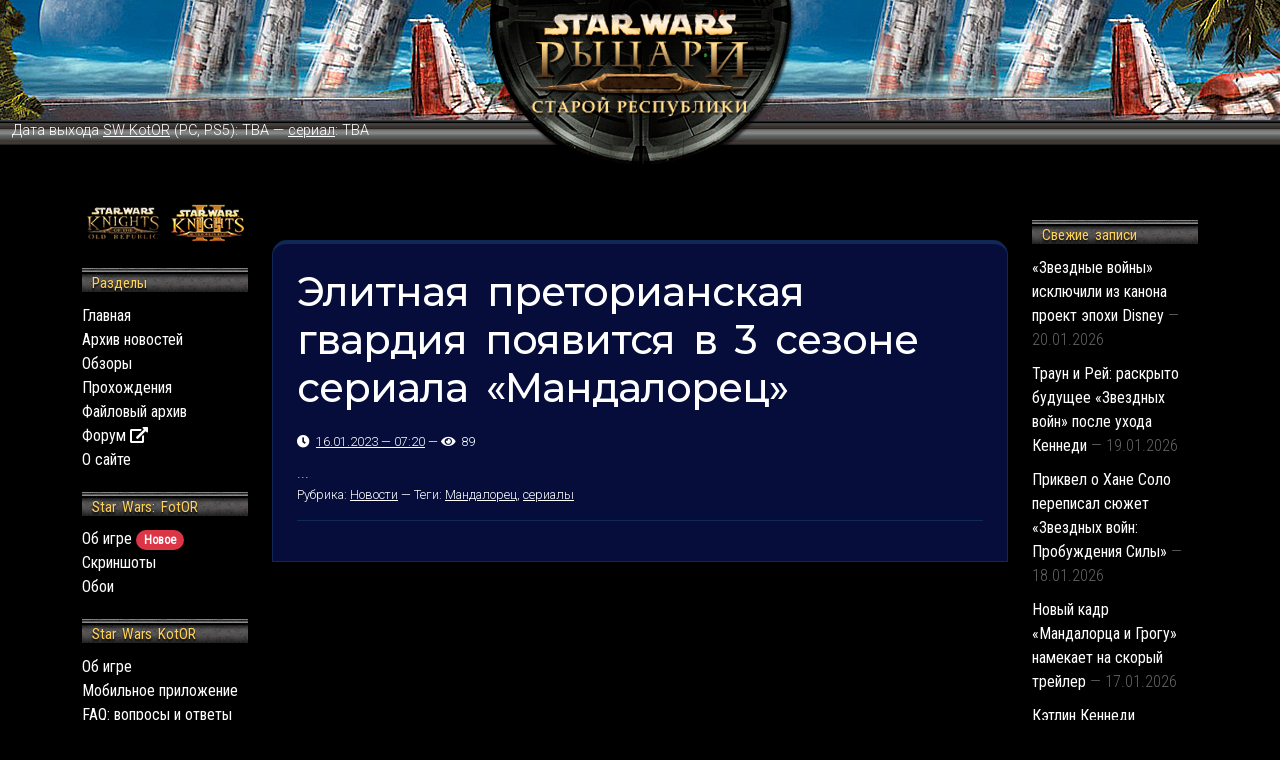

--- FILE ---
content_type: text/html; charset=UTF-8
request_url: https://www.swkotor.ru/news/2023/01/16/%D1%8D%D0%BB%D0%B8%D1%82%D0%BD%D0%B0%D1%8F-%D0%BF%D1%80%D0%B5%D1%82%D0%BE%D1%80%D0%B8%D0%B0%D0%BD%D1%81%D0%BA%D0%B0%D1%8F-%D0%B3%D0%B2%D0%B0%D1%80%D0%B4%D0%B8%D1%8F-%D0%BF%D0%BE%D1%8F%D0%B2%D0%B8/
body_size: 15092
content:
<!DOCTYPE html>
<html lang="ru-RU">
	<head>
	  <meta charset="UTF-8">
	  <meta name="viewport" content="width=device-width, initial-scale=1">
	  <meta http-equiv="X-UA-Compatible" content="IE=edge">
	  <link rel="profile" href="https://gmpg.org/xfn/11">
	  
	  <!-- Bootstrap core CSS -->
		<link href="https://cdn.jsdelivr.net/npm/bootstrap@5.0.0-beta2/dist/css/bootstrap.min.css" rel="stylesheet" integrity="sha384-BmbxuPwQa2lc/FVzBcNJ7UAyJxM6wuqIj61tLrc4wSX0szH/Ev+nYRRuWlolflfl" crossorigin="anonymous">
		
		<meta property="og:type" content="website" />
		<meta property="og:title" content="Star Wars: Рыцари Старой Республики" />
		<meta property="og:url" content="http://www.swkotor.ru/" />
		<meta property="og:description" content="Русский сайт о Звездных Войнах (Star Wars) и SW KotOR" />
		<meta property="og:image" content="/wp-content/themes/SWKotorBS4/images/site-preview.jpg" />
		
		<meta name="twitter:card" content="summary_large_image"/>
		<meta name="twitter:title" content="Star Wars: Рыцари Старой Республики"/>
		<meta name="twitter:description" content="Русский сайт о Звездных Войнах (Star Wars) и SW KotOR"/>
		<meta name="twitter:image" content="/wp-content/themes/SWKotorBS4/images/site-preview.jpg" />
		
		<meta name="google-site-verification" content="dVxxXBGxdM4k0YmUeeUhXW3YybrWsU5lIU2Nj7q8JgQ" />
		<meta name="yandex-verification" content="464c85d6b71ad1ef" />
		
		<meta name="theme-color" content="#060d3b">
		
		<!-- Custom styles for this template -->
    <link href="https://www.swkotor.ru/wp-content/themes/SWKotorBS4/style.css" rel="stylesheet">
	
		<title>Элитная преторианская гвардия появится в 3 сезоне сериала «Мандалорец» &#8212; Star Wars: Рыцари Старой Республики</title>
<meta name='robots' content='max-image-preview:large' />
	<style>img:is([sizes="auto" i], [sizes^="auto," i]) { contain-intrinsic-size: 3000px 1500px }</style>
	<link rel='dns-prefetch' href='//stats.wp.com' />
<link rel='preconnect' href='//i0.wp.com' />
<link rel='preconnect' href='//c0.wp.com' />
<link rel="alternate" type="application/rss+xml" title="Star Wars: Рыцари Старой Республики &raquo; Лента" href="https://www.swkotor.ru/feed/" />
<link rel="alternate" type="application/rss+xml" title="Star Wars: Рыцари Старой Республики &raquo; Лента комментариев" href="https://www.swkotor.ru/comments/feed/" />
<script type="text/javascript">
/* <![CDATA[ */
window._wpemojiSettings = {"baseUrl":"https:\/\/s.w.org\/images\/core\/emoji\/16.0.1\/72x72\/","ext":".png","svgUrl":"https:\/\/s.w.org\/images\/core\/emoji\/16.0.1\/svg\/","svgExt":".svg","source":{"concatemoji":"https:\/\/www.swkotor.ru\/wp-includes\/js\/wp-emoji-release.min.js?ver=6.8.3"}};
/*! This file is auto-generated */
!function(s,n){var o,i,e;function c(e){try{var t={supportTests:e,timestamp:(new Date).valueOf()};sessionStorage.setItem(o,JSON.stringify(t))}catch(e){}}function p(e,t,n){e.clearRect(0,0,e.canvas.width,e.canvas.height),e.fillText(t,0,0);var t=new Uint32Array(e.getImageData(0,0,e.canvas.width,e.canvas.height).data),a=(e.clearRect(0,0,e.canvas.width,e.canvas.height),e.fillText(n,0,0),new Uint32Array(e.getImageData(0,0,e.canvas.width,e.canvas.height).data));return t.every(function(e,t){return e===a[t]})}function u(e,t){e.clearRect(0,0,e.canvas.width,e.canvas.height),e.fillText(t,0,0);for(var n=e.getImageData(16,16,1,1),a=0;a<n.data.length;a++)if(0!==n.data[a])return!1;return!0}function f(e,t,n,a){switch(t){case"flag":return n(e,"\ud83c\udff3\ufe0f\u200d\u26a7\ufe0f","\ud83c\udff3\ufe0f\u200b\u26a7\ufe0f")?!1:!n(e,"\ud83c\udde8\ud83c\uddf6","\ud83c\udde8\u200b\ud83c\uddf6")&&!n(e,"\ud83c\udff4\udb40\udc67\udb40\udc62\udb40\udc65\udb40\udc6e\udb40\udc67\udb40\udc7f","\ud83c\udff4\u200b\udb40\udc67\u200b\udb40\udc62\u200b\udb40\udc65\u200b\udb40\udc6e\u200b\udb40\udc67\u200b\udb40\udc7f");case"emoji":return!a(e,"\ud83e\udedf")}return!1}function g(e,t,n,a){var r="undefined"!=typeof WorkerGlobalScope&&self instanceof WorkerGlobalScope?new OffscreenCanvas(300,150):s.createElement("canvas"),o=r.getContext("2d",{willReadFrequently:!0}),i=(o.textBaseline="top",o.font="600 32px Arial",{});return e.forEach(function(e){i[e]=t(o,e,n,a)}),i}function t(e){var t=s.createElement("script");t.src=e,t.defer=!0,s.head.appendChild(t)}"undefined"!=typeof Promise&&(o="wpEmojiSettingsSupports",i=["flag","emoji"],n.supports={everything:!0,everythingExceptFlag:!0},e=new Promise(function(e){s.addEventListener("DOMContentLoaded",e,{once:!0})}),new Promise(function(t){var n=function(){try{var e=JSON.parse(sessionStorage.getItem(o));if("object"==typeof e&&"number"==typeof e.timestamp&&(new Date).valueOf()<e.timestamp+604800&&"object"==typeof e.supportTests)return e.supportTests}catch(e){}return null}();if(!n){if("undefined"!=typeof Worker&&"undefined"!=typeof OffscreenCanvas&&"undefined"!=typeof URL&&URL.createObjectURL&&"undefined"!=typeof Blob)try{var e="postMessage("+g.toString()+"("+[JSON.stringify(i),f.toString(),p.toString(),u.toString()].join(",")+"));",a=new Blob([e],{type:"text/javascript"}),r=new Worker(URL.createObjectURL(a),{name:"wpTestEmojiSupports"});return void(r.onmessage=function(e){c(n=e.data),r.terminate(),t(n)})}catch(e){}c(n=g(i,f,p,u))}t(n)}).then(function(e){for(var t in e)n.supports[t]=e[t],n.supports.everything=n.supports.everything&&n.supports[t],"flag"!==t&&(n.supports.everythingExceptFlag=n.supports.everythingExceptFlag&&n.supports[t]);n.supports.everythingExceptFlag=n.supports.everythingExceptFlag&&!n.supports.flag,n.DOMReady=!1,n.readyCallback=function(){n.DOMReady=!0}}).then(function(){return e}).then(function(){var e;n.supports.everything||(n.readyCallback(),(e=n.source||{}).concatemoji?t(e.concatemoji):e.wpemoji&&e.twemoji&&(t(e.twemoji),t(e.wpemoji)))}))}((window,document),window._wpemojiSettings);
/* ]]> */
</script>
<style id='wp-emoji-styles-inline-css' type='text/css'>

	img.wp-smiley, img.emoji {
		display: inline !important;
		border: none !important;
		box-shadow: none !important;
		height: 1em !important;
		width: 1em !important;
		margin: 0 0.07em !important;
		vertical-align: -0.1em !important;
		background: none !important;
		padding: 0 !important;
	}
</style>
<link rel='stylesheet' id='wp-block-library-css' href='https://c0.wp.com/c/6.8.3/wp-includes/css/dist/block-library/style.min.css' type='text/css' media='all' />
<style id='classic-theme-styles-inline-css' type='text/css'>
/*! This file is auto-generated */
.wp-block-button__link{color:#fff;background-color:#32373c;border-radius:9999px;box-shadow:none;text-decoration:none;padding:calc(.667em + 2px) calc(1.333em + 2px);font-size:1.125em}.wp-block-file__button{background:#32373c;color:#fff;text-decoration:none}
</style>
<link rel='stylesheet' id='mediaelement-css' href='https://c0.wp.com/c/6.8.3/wp-includes/js/mediaelement/mediaelementplayer-legacy.min.css' type='text/css' media='all' />
<link rel='stylesheet' id='wp-mediaelement-css' href='https://c0.wp.com/c/6.8.3/wp-includes/js/mediaelement/wp-mediaelement.min.css' type='text/css' media='all' />
<style id='jetpack-sharing-buttons-style-inline-css' type='text/css'>
.jetpack-sharing-buttons__services-list{display:flex;flex-direction:row;flex-wrap:wrap;gap:0;list-style-type:none;margin:5px;padding:0}.jetpack-sharing-buttons__services-list.has-small-icon-size{font-size:12px}.jetpack-sharing-buttons__services-list.has-normal-icon-size{font-size:16px}.jetpack-sharing-buttons__services-list.has-large-icon-size{font-size:24px}.jetpack-sharing-buttons__services-list.has-huge-icon-size{font-size:36px}@media print{.jetpack-sharing-buttons__services-list{display:none!important}}.editor-styles-wrapper .wp-block-jetpack-sharing-buttons{gap:0;padding-inline-start:0}ul.jetpack-sharing-buttons__services-list.has-background{padding:1.25em 2.375em}
</style>
<style id='global-styles-inline-css' type='text/css'>
:root{--wp--preset--aspect-ratio--square: 1;--wp--preset--aspect-ratio--4-3: 4/3;--wp--preset--aspect-ratio--3-4: 3/4;--wp--preset--aspect-ratio--3-2: 3/2;--wp--preset--aspect-ratio--2-3: 2/3;--wp--preset--aspect-ratio--16-9: 16/9;--wp--preset--aspect-ratio--9-16: 9/16;--wp--preset--color--black: #000000;--wp--preset--color--cyan-bluish-gray: #abb8c3;--wp--preset--color--white: #ffffff;--wp--preset--color--pale-pink: #f78da7;--wp--preset--color--vivid-red: #cf2e2e;--wp--preset--color--luminous-vivid-orange: #ff6900;--wp--preset--color--luminous-vivid-amber: #fcb900;--wp--preset--color--light-green-cyan: #7bdcb5;--wp--preset--color--vivid-green-cyan: #00d084;--wp--preset--color--pale-cyan-blue: #8ed1fc;--wp--preset--color--vivid-cyan-blue: #0693e3;--wp--preset--color--vivid-purple: #9b51e0;--wp--preset--gradient--vivid-cyan-blue-to-vivid-purple: linear-gradient(135deg,rgba(6,147,227,1) 0%,rgb(155,81,224) 100%);--wp--preset--gradient--light-green-cyan-to-vivid-green-cyan: linear-gradient(135deg,rgb(122,220,180) 0%,rgb(0,208,130) 100%);--wp--preset--gradient--luminous-vivid-amber-to-luminous-vivid-orange: linear-gradient(135deg,rgba(252,185,0,1) 0%,rgba(255,105,0,1) 100%);--wp--preset--gradient--luminous-vivid-orange-to-vivid-red: linear-gradient(135deg,rgba(255,105,0,1) 0%,rgb(207,46,46) 100%);--wp--preset--gradient--very-light-gray-to-cyan-bluish-gray: linear-gradient(135deg,rgb(238,238,238) 0%,rgb(169,184,195) 100%);--wp--preset--gradient--cool-to-warm-spectrum: linear-gradient(135deg,rgb(74,234,220) 0%,rgb(151,120,209) 20%,rgb(207,42,186) 40%,rgb(238,44,130) 60%,rgb(251,105,98) 80%,rgb(254,248,76) 100%);--wp--preset--gradient--blush-light-purple: linear-gradient(135deg,rgb(255,206,236) 0%,rgb(152,150,240) 100%);--wp--preset--gradient--blush-bordeaux: linear-gradient(135deg,rgb(254,205,165) 0%,rgb(254,45,45) 50%,rgb(107,0,62) 100%);--wp--preset--gradient--luminous-dusk: linear-gradient(135deg,rgb(255,203,112) 0%,rgb(199,81,192) 50%,rgb(65,88,208) 100%);--wp--preset--gradient--pale-ocean: linear-gradient(135deg,rgb(255,245,203) 0%,rgb(182,227,212) 50%,rgb(51,167,181) 100%);--wp--preset--gradient--electric-grass: linear-gradient(135deg,rgb(202,248,128) 0%,rgb(113,206,126) 100%);--wp--preset--gradient--midnight: linear-gradient(135deg,rgb(2,3,129) 0%,rgb(40,116,252) 100%);--wp--preset--font-size--small: 13px;--wp--preset--font-size--medium: 20px;--wp--preset--font-size--large: 36px;--wp--preset--font-size--x-large: 42px;--wp--preset--spacing--20: 0.44rem;--wp--preset--spacing--30: 0.67rem;--wp--preset--spacing--40: 1rem;--wp--preset--spacing--50: 1.5rem;--wp--preset--spacing--60: 2.25rem;--wp--preset--spacing--70: 3.38rem;--wp--preset--spacing--80: 5.06rem;--wp--preset--shadow--natural: 6px 6px 9px rgba(0, 0, 0, 0.2);--wp--preset--shadow--deep: 12px 12px 50px rgba(0, 0, 0, 0.4);--wp--preset--shadow--sharp: 6px 6px 0px rgba(0, 0, 0, 0.2);--wp--preset--shadow--outlined: 6px 6px 0px -3px rgba(255, 255, 255, 1), 6px 6px rgba(0, 0, 0, 1);--wp--preset--shadow--crisp: 6px 6px 0px rgba(0, 0, 0, 1);}:where(.is-layout-flex){gap: 0.5em;}:where(.is-layout-grid){gap: 0.5em;}body .is-layout-flex{display: flex;}.is-layout-flex{flex-wrap: wrap;align-items: center;}.is-layout-flex > :is(*, div){margin: 0;}body .is-layout-grid{display: grid;}.is-layout-grid > :is(*, div){margin: 0;}:where(.wp-block-columns.is-layout-flex){gap: 2em;}:where(.wp-block-columns.is-layout-grid){gap: 2em;}:where(.wp-block-post-template.is-layout-flex){gap: 1.25em;}:where(.wp-block-post-template.is-layout-grid){gap: 1.25em;}.has-black-color{color: var(--wp--preset--color--black) !important;}.has-cyan-bluish-gray-color{color: var(--wp--preset--color--cyan-bluish-gray) !important;}.has-white-color{color: var(--wp--preset--color--white) !important;}.has-pale-pink-color{color: var(--wp--preset--color--pale-pink) !important;}.has-vivid-red-color{color: var(--wp--preset--color--vivid-red) !important;}.has-luminous-vivid-orange-color{color: var(--wp--preset--color--luminous-vivid-orange) !important;}.has-luminous-vivid-amber-color{color: var(--wp--preset--color--luminous-vivid-amber) !important;}.has-light-green-cyan-color{color: var(--wp--preset--color--light-green-cyan) !important;}.has-vivid-green-cyan-color{color: var(--wp--preset--color--vivid-green-cyan) !important;}.has-pale-cyan-blue-color{color: var(--wp--preset--color--pale-cyan-blue) !important;}.has-vivid-cyan-blue-color{color: var(--wp--preset--color--vivid-cyan-blue) !important;}.has-vivid-purple-color{color: var(--wp--preset--color--vivid-purple) !important;}.has-black-background-color{background-color: var(--wp--preset--color--black) !important;}.has-cyan-bluish-gray-background-color{background-color: var(--wp--preset--color--cyan-bluish-gray) !important;}.has-white-background-color{background-color: var(--wp--preset--color--white) !important;}.has-pale-pink-background-color{background-color: var(--wp--preset--color--pale-pink) !important;}.has-vivid-red-background-color{background-color: var(--wp--preset--color--vivid-red) !important;}.has-luminous-vivid-orange-background-color{background-color: var(--wp--preset--color--luminous-vivid-orange) !important;}.has-luminous-vivid-amber-background-color{background-color: var(--wp--preset--color--luminous-vivid-amber) !important;}.has-light-green-cyan-background-color{background-color: var(--wp--preset--color--light-green-cyan) !important;}.has-vivid-green-cyan-background-color{background-color: var(--wp--preset--color--vivid-green-cyan) !important;}.has-pale-cyan-blue-background-color{background-color: var(--wp--preset--color--pale-cyan-blue) !important;}.has-vivid-cyan-blue-background-color{background-color: var(--wp--preset--color--vivid-cyan-blue) !important;}.has-vivid-purple-background-color{background-color: var(--wp--preset--color--vivid-purple) !important;}.has-black-border-color{border-color: var(--wp--preset--color--black) !important;}.has-cyan-bluish-gray-border-color{border-color: var(--wp--preset--color--cyan-bluish-gray) !important;}.has-white-border-color{border-color: var(--wp--preset--color--white) !important;}.has-pale-pink-border-color{border-color: var(--wp--preset--color--pale-pink) !important;}.has-vivid-red-border-color{border-color: var(--wp--preset--color--vivid-red) !important;}.has-luminous-vivid-orange-border-color{border-color: var(--wp--preset--color--luminous-vivid-orange) !important;}.has-luminous-vivid-amber-border-color{border-color: var(--wp--preset--color--luminous-vivid-amber) !important;}.has-light-green-cyan-border-color{border-color: var(--wp--preset--color--light-green-cyan) !important;}.has-vivid-green-cyan-border-color{border-color: var(--wp--preset--color--vivid-green-cyan) !important;}.has-pale-cyan-blue-border-color{border-color: var(--wp--preset--color--pale-cyan-blue) !important;}.has-vivid-cyan-blue-border-color{border-color: var(--wp--preset--color--vivid-cyan-blue) !important;}.has-vivid-purple-border-color{border-color: var(--wp--preset--color--vivid-purple) !important;}.has-vivid-cyan-blue-to-vivid-purple-gradient-background{background: var(--wp--preset--gradient--vivid-cyan-blue-to-vivid-purple) !important;}.has-light-green-cyan-to-vivid-green-cyan-gradient-background{background: var(--wp--preset--gradient--light-green-cyan-to-vivid-green-cyan) !important;}.has-luminous-vivid-amber-to-luminous-vivid-orange-gradient-background{background: var(--wp--preset--gradient--luminous-vivid-amber-to-luminous-vivid-orange) !important;}.has-luminous-vivid-orange-to-vivid-red-gradient-background{background: var(--wp--preset--gradient--luminous-vivid-orange-to-vivid-red) !important;}.has-very-light-gray-to-cyan-bluish-gray-gradient-background{background: var(--wp--preset--gradient--very-light-gray-to-cyan-bluish-gray) !important;}.has-cool-to-warm-spectrum-gradient-background{background: var(--wp--preset--gradient--cool-to-warm-spectrum) !important;}.has-blush-light-purple-gradient-background{background: var(--wp--preset--gradient--blush-light-purple) !important;}.has-blush-bordeaux-gradient-background{background: var(--wp--preset--gradient--blush-bordeaux) !important;}.has-luminous-dusk-gradient-background{background: var(--wp--preset--gradient--luminous-dusk) !important;}.has-pale-ocean-gradient-background{background: var(--wp--preset--gradient--pale-ocean) !important;}.has-electric-grass-gradient-background{background: var(--wp--preset--gradient--electric-grass) !important;}.has-midnight-gradient-background{background: var(--wp--preset--gradient--midnight) !important;}.has-small-font-size{font-size: var(--wp--preset--font-size--small) !important;}.has-medium-font-size{font-size: var(--wp--preset--font-size--medium) !important;}.has-large-font-size{font-size: var(--wp--preset--font-size--large) !important;}.has-x-large-font-size{font-size: var(--wp--preset--font-size--x-large) !important;}
:where(.wp-block-post-template.is-layout-flex){gap: 1.25em;}:where(.wp-block-post-template.is-layout-grid){gap: 1.25em;}
:where(.wp-block-columns.is-layout-flex){gap: 2em;}:where(.wp-block-columns.is-layout-grid){gap: 2em;}
:root :where(.wp-block-pullquote){font-size: 1.5em;line-height: 1.6;}
</style>
<link rel='stylesheet' id='widgetopts-styles-css' href='https://www.swkotor.ru/wp-content/plugins/widget-options/assets/css/widget-options.css' type='text/css' media='all' />
<link rel='stylesheet' id='dlm-frontend-css' href='https://www.swkotor.ru/wp-content/plugins/download-monitor/assets/css/frontend.css?ver=6.8.3' type='text/css' media='all' />
<link rel='stylesheet' id='wp-bootstrap-starter-style-css' href='https://www.swkotor.ru/wp-content/themes/SWKotorBS4/style.css?ver=6.8.3' type='text/css' media='all' />
<script type="text/javascript" src="https://c0.wp.com/c/6.8.3/wp-includes/js/jquery/jquery.min.js" id="jquery-core-js"></script>
<script type="text/javascript" src="https://c0.wp.com/c/6.8.3/wp-includes/js/jquery/jquery-migrate.min.js" id="jquery-migrate-js"></script>
<!--[if lt IE 9]>
<script type="text/javascript" src="https://www.swkotor.ru/wp-content/themes/SWKotorBS4/inc/assets/js/html5.js?ver=3.7.0" id="html5hiv-js"></script>
<![endif]-->
<link rel="https://api.w.org/" href="https://www.swkotor.ru/wp-json/" /><link rel="alternate" title="JSON" type="application/json" href="https://www.swkotor.ru/wp-json/wp/v2/posts/16766" /><link rel="EditURI" type="application/rsd+xml" title="RSD" href="https://www.swkotor.ru/xmlrpc.php?rsd" />
<meta name="generator" content="WordPress 6.8.3" />
<link rel="canonical" href="https://www.swkotor.ru/news/2023/01/16/%d1%8d%d0%bb%d0%b8%d1%82%d0%bd%d0%b0%d1%8f-%d0%bf%d1%80%d0%b5%d1%82%d0%be%d1%80%d0%b8%d0%b0%d0%bd%d1%81%d0%ba%d0%b0%d1%8f-%d0%b3%d0%b2%d0%b0%d1%80%d0%b4%d0%b8%d1%8f-%d0%bf%d0%be%d1%8f%d0%b2%d0%b8/" />
<link rel='shortlink' href='https://www.swkotor.ru/?p=16766' />
<link rel="alternate" title="oEmbed (JSON)" type="application/json+oembed" href="https://www.swkotor.ru/wp-json/oembed/1.0/embed?url=https%3A%2F%2Fwww.swkotor.ru%2Fnews%2F2023%2F01%2F16%2F%25d1%258d%25d0%25bb%25d0%25b8%25d1%2582%25d0%25bd%25d0%25b0%25d1%258f-%25d0%25bf%25d1%2580%25d0%25b5%25d1%2582%25d0%25be%25d1%2580%25d0%25b8%25d0%25b0%25d0%25bd%25d1%2581%25d0%25ba%25d0%25b0%25d1%258f-%25d0%25b3%25d0%25b2%25d0%25b0%25d1%2580%25d0%25b4%25d0%25b8%25d1%258f-%25d0%25bf%25d0%25be%25d1%258f%25d0%25b2%25d0%25b8%2F" />
<link rel="alternate" title="oEmbed (XML)" type="text/xml+oembed" href="https://www.swkotor.ru/wp-json/oembed/1.0/embed?url=https%3A%2F%2Fwww.swkotor.ru%2Fnews%2F2023%2F01%2F16%2F%25d1%258d%25d0%25bb%25d0%25b8%25d1%2582%25d0%25bd%25d0%25b0%25d1%258f-%25d0%25bf%25d1%2580%25d0%25b5%25d1%2582%25d0%25be%25d1%2580%25d0%25b8%25d0%25b0%25d0%25bd%25d1%2581%25d0%25ba%25d0%25b0%25d1%258f-%25d0%25b3%25d0%25b2%25d0%25b0%25d1%2580%25d0%25b4%25d0%25b8%25d1%258f-%25d0%25bf%25d0%25be%25d1%258f%25d0%25b2%25d0%25b8%2F&#038;format=xml" />
	<style>img#wpstats{display:none}</style>
		<link rel="pingback" href="https://www.swkotor.ru/xmlrpc.php">    <style type="text/css">
        #page-sub-header { background: #fff; }
    </style>
    <style type="text/css">.recentcomments a{display:inline !important;padding:0 !important;margin:0 !important;}</style><link rel="icon" href="https://i0.wp.com/www.swkotor.ru/wp-content/uploads/2021/02/cropped-favicon-3.png?fit=32%2C32&#038;ssl=1" sizes="32x32" />
<link rel="icon" href="https://i0.wp.com/www.swkotor.ru/wp-content/uploads/2021/02/cropped-favicon-3.png?fit=192%2C192&#038;ssl=1" sizes="192x192" />
<link rel="apple-touch-icon" href="https://i0.wp.com/www.swkotor.ru/wp-content/uploads/2021/02/cropped-favicon-3.png?fit=180%2C180&#038;ssl=1" />
<meta name="msapplication-TileImage" content="https://i0.wp.com/www.swkotor.ru/wp-content/uploads/2021/02/cropped-favicon-3.png?fit=270%2C270&#038;ssl=1" />
		
		<!-- Yandex.RTB -->
		<script>window.yaContextCb=window.yaContextCb||[]</script>
		<script src="https://yandex.ru/ads/system/context.js" async></script>
	</head>

<body class="wp-singular post-template-default single single-post postid-16766 single-format-standard wp-theme-SWKotorBS4 group-blog">
	<!-- Yandex.Metrika counter -->
	<script type="text/javascript" >
	   (function(m,e,t,r,i,k,a){m[i]=m[i]||function(){(m[i].a=m[i].a||[]).push(arguments)};
	   m[i].l=1*new Date();k=e.createElement(t),a=e.getElementsByTagName(t)[0],k.async=1,k.src=r,a.parentNode.insertBefore(k,a)})
	   (window, document, "script", "https://mc.yandex.ru/metrika/tag.js", "ym");
	
	   ym(1751631, "init", {
	        clickmap:true,
	        trackLinks:true,
	        accurateTrackBounce:true
	   });
	</script>
	<noscript><div><img src="https://mc.yandex.ru/watch/1751631" style="position:absolute; left:-9999px;" alt="" /></div></noscript>
	<!-- /Yandex.Metrika counter -->


<div id="page" class="site">
	<!--<a class="skip-link screen-reader-text" href="#content">Skip to content</a>-->
	
	<header>
		<div class="container-fluid">
			<div class="row bg bg-1">
				<div class="col-2">
					<!--
					<a class="btn btn-primary burger d-md-none d-sm-inline-block" data-bs-toggle="collapse" href="#collapseExample" role="button">
    				<i class="fa fa-bars"></i>
  				</a>
  				-->
  				<a class="btn btn-primary burger d-md-none d-sm-inline-block sidemenu-open" --href="#" role="button">
    				<i class="fa fa-bars"></i>
  				</a>
				</div>
				<div class="col-8 text-center">
					<a href="/"><img class="logo" src="https://www.swkotor.ru/wp-content/themes/SWKotorBS4/images/title_center4.png" alt="Star Wars: Рыцари Старой Республики" title="Star Wars: Рыцари Старой Республики"></a>
				</div>
				<div class="col-2">
					<!--Star Wars: Рыцари Старой Республики-->
				</div>
			</div>
			<div class="row border">
				<div class="col-12">
    			<p class="d-md-inline d-sm-none d-none">Дата выхода <a href="/tags/swkotor/">SW KotOR</a> (PC, PS5): TBA &mdash; <a href="/news/2025/01/08/star-wars-kotor-вернётся-но-не-в-формате-видеоигры/">сериал</a>: TBA</p> 
				</div>
			</div>
		</div>
	</header>
	
	<div class="d-md-none d-sm-block d-block mb-3">
		<div class="container-fluid">
				<div class="collapse burger-menu mb-3" id="collapseExample">
					<!--
					<a href="">Новости</a><br/>
					<a href="">Обзоры & статьи</a><br/>
					<a href="">Прохождения & читы</a><br/>
					<a href="">Форум</a><br/>
					<a href="">Star Wars KotOR: Apeiron</a><br/>
					<a href="">Star Wars: The Old Republic</a><br/>
					<a href="">SW KotOR II: The Sith Lords</a><br/>
					<a href="">Star Wars KotOR</a><br/>
					<a href="">Файловый архив</a><br/>
					-->
					<div class="menu-menu-short-container"><ul id="menu-menu-short" class="menu"><li id="menu-item-14515" class="menu-item menu-item-type-custom menu-item-object-custom menu-item-home menu-item-14515"><a href="https://www.swkotor.ru/">Главная</a></li>
<li id="menu-item-598" class="menu-item menu-item-type-post_type menu-item-object-page menu-item-598"><a href="https://www.swkotor.ru/news-archive/">Архив новостей</a></li>
<li id="menu-item-13882" class="menu-item menu-item-type-custom menu-item-object-custom menu-item-13882"><a href="https://kamrad.ru/forumdisplay.php?s=&#038;forumid=31">📣 Форум</a></li>
<li id="menu-item-13821" class="menu-item menu-item-type-custom menu-item-object-custom menu-item-13821"><a href="/reviews/">Обзоры</a></li>
<li id="menu-item-13820" class="menu-item menu-item-type-custom menu-item-object-custom menu-item-13820"><a href="/walkthrough/">Прохождения</a></li>
<li id="menu-item-1185" class="menu-item menu-item-type-post_type menu-item-object-page menu-item-1185"><a href="https://www.swkotor.ru/downloads/">Файловый архив</a></li>
<li id="menu-item-14516" class="menu-item menu-item-type-post_type menu-item-object-page menu-item-14516"><a href="https://www.swkotor.ru/about/">О сайте<br/><br/></a></li>
<li id="menu-item-21103" class="menu-item menu-item-type-custom menu-item-object-custom menu-item-21103"><a href="/swfotor/">Star Wars: FotOR</a></li>
<li id="menu-item-13785" class="menu-item menu-item-type-custom menu-item-object-custom menu-item-13785"><a href="/knights/">SW KotOR</a></li>
<li id="menu-item-13812" class="menu-item menu-item-type-custom menu-item-object-custom menu-item-13812"><a href="/kotor2/">SW KotOR II: The Sith Lords</a></li>
<li id="menu-item-13786" class="menu-item menu-item-type-custom menu-item-object-custom menu-item-13786"><a href="/swkotor-apeiron/">Star Wars KotOR: Apeiron</a></li>
<li id="menu-item-13850" class="menu-item menu-item-type-custom menu-item-object-custom menu-item-13850"><a href="/swtor/">Star Wars: The Old Republic</a></li>
</ul></div>				</div>
				
				<select class="form-select d-none">
				  <option selected>&mdash; Меню &mdash;</option>
				  <option value="1">Новости</option>
				  <option value="2">Обзоры & статьи</option>
				  <option value="3">Прохождения & читы</option>
				  <option value="3">Форум</option>
				  <option value="3">Star Wars KotOR: Apeiron</option>
				  <option value="3">Star Wars: The Old Republic</option>
				  <option value="3">SW KotOR II: The Sith Lords</option>
				  <option value="3">Star Wars KotOR</option>
				  <option value="3">Файловый архив</option>
				</select>
		</div>
	</div>
	
    <!--
	<header id="masthead" class="site-header navbar-static-top navbar-light" role="banner">
        <div class="container">
            <nav class="navbar navbar-expand-xl p-0">
                <div class="navbar-brand">
                                            <a class="site-title" href="https://www.swkotor.ru/">Star Wars: Рыцари Старой Республики</a>
                    
                </div>
                <button class="navbar-toggler" type="button" data-toggle="collapse" data-target="#main-nav" aria-controls="" aria-expanded="false" aria-label="Toggle navigation">
                    <span class="navbar-toggler-icon"></span>
                </button>

                <div id="main-nav" class="collapse navbar-collapse justify-content-end"><ul id="menu-menu-short-1" class="navbar-nav"><li itemscope="itemscope" itemtype="https://www.schema.org/SiteNavigationElement" class="menu-item menu-item-type-custom menu-item-object-custom menu-item-home menu-item-14515 nav-item"><a title="Главная" href="https://www.swkotor.ru/" class="nav-link">Главная</a></li>
<li itemscope="itemscope" itemtype="https://www.schema.org/SiteNavigationElement" class="menu-item menu-item-type-post_type menu-item-object-page menu-item-598 nav-item"><a title="Архив новостей" href="https://www.swkotor.ru/news-archive/" class="nav-link">Архив новостей</a></li>
<li itemscope="itemscope" itemtype="https://www.schema.org/SiteNavigationElement" class="menu-item menu-item-type-custom menu-item-object-custom menu-item-13882 nav-item"><a title="📣 Форум" href="https://kamrad.ru/forumdisplay.php?s=&#038;forumid=31" class="nav-link">📣 Форум</a></li>
<li itemscope="itemscope" itemtype="https://www.schema.org/SiteNavigationElement" class="menu-item menu-item-type-custom menu-item-object-custom menu-item-13821 nav-item"><a title="Обзоры" href="/reviews/" class="nav-link">Обзоры</a></li>
<li itemscope="itemscope" itemtype="https://www.schema.org/SiteNavigationElement" class="menu-item menu-item-type-custom menu-item-object-custom menu-item-13820 nav-item"><a title="Прохождения" href="/walkthrough/" class="nav-link">Прохождения</a></li>
<li itemscope="itemscope" itemtype="https://www.schema.org/SiteNavigationElement" class="menu-item menu-item-type-post_type menu-item-object-page menu-item-1185 nav-item"><a title="Файловый архив" href="https://www.swkotor.ru/downloads/" class="nav-link">Файловый архив</a></li>
<li itemscope="itemscope" itemtype="https://www.schema.org/SiteNavigationElement" class="menu-item menu-item-type-post_type menu-item-object-page menu-item-14516 nav-item"><a title="О сайте" href="https://www.swkotor.ru/about/" class="nav-link">О сайте<br/><br/></a></li>
<li itemscope="itemscope" itemtype="https://www.schema.org/SiteNavigationElement" class="menu-item menu-item-type-custom menu-item-object-custom menu-item-21103 nav-item"><a title="Star Wars: FotOR" href="/swfotor/" class="nav-link">Star Wars: FotOR</a></li>
<li itemscope="itemscope" itemtype="https://www.schema.org/SiteNavigationElement" class="menu-item menu-item-type-custom menu-item-object-custom menu-item-13785 nav-item"><a title="SW KotOR" href="/knights/" class="nav-link">SW KotOR</a></li>
<li itemscope="itemscope" itemtype="https://www.schema.org/SiteNavigationElement" class="menu-item menu-item-type-custom menu-item-object-custom menu-item-13812 nav-item"><a title="SW KotOR II: The Sith Lords" href="/kotor2/" class="nav-link">SW KotOR II: The Sith Lords</a></li>
<li itemscope="itemscope" itemtype="https://www.schema.org/SiteNavigationElement" class="menu-item menu-item-type-custom menu-item-object-custom menu-item-13786 nav-item"><a title="Star Wars KotOR: Apeiron" href="/swkotor-apeiron/" class="nav-link">Star Wars KotOR: Apeiron</a></li>
<li itemscope="itemscope" itemtype="https://www.schema.org/SiteNavigationElement" class="menu-item menu-item-type-custom menu-item-object-custom menu-item-13850 nav-item"><a title="Star Wars: The Old Republic" href="/swtor/" class="nav-link">Star Wars: The Old Republic</a></li>
</ul></div>
            </nav>
        </div>
	</header><!- #masthead ->
	-->
	
	
        
	<main>  
	<div id="content" class="site-content">
		<div class="container">
			<div class="row">
				
                
	<div class="col-md-2 d-md-block d-sm-none d-none">
		<nav>
			<section id="custom_html-6" class="widget_text widget widget_custom_html"><div class="textwidget custom-html-widget"><p class="text-center">
	<a target="_blank" href="https://www.starwars.com/games-apps/knights-of-the-old-republic"><img src="/wp-content/themes/SWKotorBS4/images/nav-logo_kotor1.png" width="80" title="Star Wars: Knights of the Old Republic"></a>
	<a target="_blank" href="http://web.archive.org/web/20050828110904/http://www.lucasarts.com/games/swkotor_sithlords/index.html"><img src="/wp-content/themes/SWKotorBS4/images/nav-logo_kotor2.png" width="80" title="Star Wars: Knights of the Old Republic II – The Sith Lords"></a>
</p></div></section><section id="nav_menu-2" class="widget widget_nav_menu"><h3 class="widget-title">Разделы</h3><div class="menu-menu-1-container"><ul id="menu-menu-1" class="menu"><li id="menu-item-7" class="menu-item menu-item-type-custom menu-item-object-custom menu-item-7"><a href="/">Главная</a></li>
<li id="menu-item-597" class="menu-item menu-item-type-post_type menu-item-object-page menu-item-597"><a href="https://www.swkotor.ru/news-archive/">Архив новостей</a></li>
<li id="menu-item-13814" class="menu-item menu-item-type-custom menu-item-object-custom menu-item-13814"><a href="/reviews/">Обзоры</a></li>
<li id="menu-item-13815" class="menu-item menu-item-type-custom menu-item-object-custom menu-item-13815"><a href="/walkthrough/">Прохождения</a></li>
<li id="menu-item-1184" class="menu-item menu-item-type-post_type menu-item-object-page menu-item-1184"><a href="https://www.swkotor.ru/downloads/">Файловый архив</a></li>
<li id="menu-item-19795" class="menu-item menu-item-type-custom menu-item-object-custom menu-item-19795"><a href="https://kamrad.ru/forumdisplay.php?s=&#038;forumid=31">Форум <i class="fa fa-external-link-alt"></i></a></li>
<li id="menu-item-610" class="menu-item menu-item-type-post_type menu-item-object-page menu-item-610"><a href="https://www.swkotor.ru/about/">О сайте</a></li>
</ul></div></section><section id="nav_menu-7" class="widget widget_nav_menu"><h3 class="widget-title">Star Wars: FotOR</h3><div class="menu-sw-fotor-container"><ul id="menu-sw-fotor" class="menu"><li id="menu-item-20749" class="menu-item menu-item-type-custom menu-item-object-custom menu-item-20749"><a href="/swfotor/">Об игре  <span class="badge rounded-pill bg-danger">Новое</span></a></li>
<li id="menu-item-20750" class="menu-item menu-item-type-custom menu-item-object-custom menu-item-20750"><a href="/swfotor/ss.html">Скриншоты</a></li>
<li id="menu-item-20790" class="menu-item menu-item-type-custom menu-item-object-custom menu-item-20790"><a href="/swfotor/wallpapers.html">Обои</a></li>
</ul></div></section><section id="nav_menu-3" class="widget widget_nav_menu"><h3 class="widget-title">Star Wars KotOR</h3><div class="menu-sw-kotor-container"><ul id="menu-sw-kotor" class="menu"><li id="menu-item-13767" class="menu-item menu-item-type-custom menu-item-object-custom menu-item-13767"><a href="/knights/">Об игре</a></li>
<li id="menu-item-13921" class="menu-item menu-item-type-custom menu-item-object-custom menu-item-13921"><a href="/knights/swkotor_mobile.html">Мобильное приложение</a></li>
<li id="menu-item-13768" class="menu-item menu-item-type-custom menu-item-object-custom menu-item-13768"><a href="/knights/faq.html">FAQ: вопросы и ответы</a></li>
<li id="menu-item-13769" class="menu-item menu-item-type-custom menu-item-object-custom menu-item-13769"><a href="/knights/npc.html">NPC &#038; персонажи</a></li>
<li id="menu-item-13770" class="menu-item menu-item-type-custom menu-item-object-custom menu-item-13770"><a href="/knights/force.html">Силы джедаев</a></li>
<li id="menu-item-13771" class="menu-item menu-item-type-custom menu-item-object-custom menu-item-13771"><a href="/knights/feats.html">Ловкость</a></li>
<li id="menu-item-13773" class="menu-item menu-item-type-custom menu-item-object-custom menu-item-13773"><a href="/knights/weapons.html">Оружие</a></li>
<li id="menu-item-13774" class="menu-item menu-item-type-custom menu-item-object-custom menu-item-13774"><a href="/knights/vehicles.html">Транспорт</a></li>
<li id="menu-item-13775" class="menu-item menu-item-type-custom menu-item-object-custom menu-item-13775"><a href="/knights/worlds.html">Миры</a></li>
<li id="menu-item-13776" class="menu-item menu-item-type-custom menu-item-object-custom menu-item-13776"><a href="/knights/characters.html">Классы героев</a></li>
<li id="menu-item-13777" class="menu-item menu-item-type-custom menu-item-object-custom menu-item-13777"><a href="/knights/story.html">История</a></li>
<li id="menu-item-13780" class="menu-item menu-item-type-custom menu-item-object-custom menu-item-13780"><a href="/knights/ss.html"><br/>Скриншоты</a></li>
<li id="menu-item-13781" class="menu-item menu-item-type-custom menu-item-object-custom menu-item-13781"><a href="/knights/ca.html">Концепт-арт</a></li>
<li id="menu-item-13782" class="menu-item menu-item-type-custom menu-item-object-custom menu-item-13782"><a href="/knights/model.html">Модели</a></li>
<li id="menu-item-13783" class="menu-item menu-item-type-custom menu-item-object-custom menu-item-13783"><a href="/knights/video.html">Видео &#038; аудио</a></li>
<li id="menu-item-13784" class="menu-item menu-item-type-custom menu-item-object-custom menu-item-13784"><a href="/knights/soundtrack.html">Саундтрек</a></li>
</ul></div></section><section id="nav_menu-5" class="widget widget_nav_menu"><h3 class="widget-title">SW KotOR II: The Sith Lords</h3><div class="menu-sw-kotor-ii-the-sith-lords-container"><ul id="menu-sw-kotor-ii-the-sith-lords" class="menu"><li id="menu-item-13804" class="menu-item menu-item-type-custom menu-item-object-custom menu-item-13804"><a href="/kotor2/">Об игре</a></li>
<li id="menu-item-13922" class="menu-item menu-item-type-custom menu-item-object-custom menu-item-13922"><a href="/kotor2/swkotor2_mobile.html">Мобильное приложение</a></li>
<li id="menu-item-13805" class="menu-item menu-item-type-custom menu-item-object-custom menu-item-13805"><a href="/kotor2/npc.html">NPC &#038; персонажи</a></li>
<li id="menu-item-13806" class="menu-item menu-item-type-custom menu-item-object-custom menu-item-13806"><a href="/kotor2/force.html">Сила джедаев</a></li>
<li id="menu-item-13807" class="menu-item menu-item-type-custom menu-item-object-custom menu-item-13807"><a href="/kotor2/planets.html">Планеты</a></li>
<li id="menu-item-13808" class="menu-item menu-item-type-custom menu-item-object-custom menu-item-13808"><a href="/kotor2/chronicles.html">История</a></li>
<li id="menu-item-13809" class="menu-item menu-item-type-custom menu-item-object-custom menu-item-13809"><a href="/kotor2/ss.html"><br/>Скриншоты</a></li>
<li id="menu-item-13810" class="menu-item menu-item-type-custom menu-item-object-custom menu-item-13810"><a href="/kotor2/ca.html">Концепт-арт</a></li>
<li id="menu-item-13811" class="menu-item menu-item-type-custom menu-item-object-custom menu-item-13811"><a href="/kotor2/video.html">Трейлеры &#038; видео</a></li>
</ul></div></section><section id="nav_menu-4" class="widget widget_nav_menu"><h3 class="widget-title">Star Wars KotOR: Apeiron</h3><div class="menu-sw-kotor-apeiron-container"><ul id="menu-sw-kotor-apeiron" class="menu"><li id="menu-item-13764" class="menu-item menu-item-type-custom menu-item-object-custom menu-item-13764"><a href="/swkotor-apeiron/">об игре SW KotOR: Apeiron</a></li>
<li id="menu-item-13765" class="menu-item menu-item-type-custom menu-item-object-custom menu-item-13765"><a href="/swkotor-apeiron/ss.html">скриншоты</a></li>
<li id="menu-item-13766" class="menu-item menu-item-type-custom menu-item-object-custom menu-item-13766"><a href="/swkotor-apeiron/video.html">видео</a></li>
</ul></div></section><section id="nav_menu-6" class="widget widget_nav_menu"><h3 class="widget-title">Star Wars: The Old Republic</h3><div class="menu-star-wars-the-old-republic-container"><ul id="menu-star-wars-the-old-republic" class="menu"><li id="menu-item-13822" class="menu-item menu-item-type-custom menu-item-object-custom menu-item-13822"><a href="/swtor/">Об игре SW TOR</a></li>
<li id="menu-item-14062" class="menu-item menu-item-type-custom menu-item-object-custom menu-item-14062"><a href="/swtor/полный-русификатор-swtor-ver-2-8-3-1.html">Русификатор</a></li>
<li id="menu-item-13823" class="menu-item menu-item-type-custom menu-item-object-custom menu-item-13823"><a href="/swtor/faq.html">FAQ: вопросы&#038;ответы</a></li>
<li id="menu-item-13824" class="menu-item menu-item-type-custom menu-item-object-custom menu-item-13824"><a href="/swtor/class.html">Классы</a></li>
<li id="menu-item-13825" class="menu-item menu-item-type-custom menu-item-object-custom menu-item-13825"><a href="/swtor/planets.html">Планеты</a></li>
<li id="menu-item-13826" class="menu-item menu-item-type-custom menu-item-object-custom menu-item-13826"><a href="/swtor/story.html">Фракции</a></li>
<li id="menu-item-13849" class="menu-item menu-item-type-custom menu-item-object-custom menu-item-13849"><a href="/swtor/starships.html">Корабли</a></li>
</ul></div></section>		</nav>
	</div>

	<section id="primary" class="content-area col-md-8">
	
	<!-- Yandex.RTB R-A-139350-6 -->
<div id="yandex_rtb_R-A-139350-6" style="margin-bottom: 2.5em; --border-radius: 6px; --border: 2px solid #102856;"></div>
<script>
window.yaContextCb.push(()=>{
	Ya.Context.AdvManager.render({
		"blockId": "R-A-139350-6",
		"renderTo": "yandex_rtb_R-A-139350-6"
	})
})
</script>
	
		<content>
		<div id="main" class="site-main panel" role="main">

		
<article id="post-16766" class="post-16766 post type-post status-publish format-standard hentry category-news tag-38 tag-35">
	
	<header class="entry-header">
		<h1 class="entry-title">Элитная преторианская гвардия появится в 3 сезоне сериала «Мандалорец»</h1>		<div class="entry-meta">
			<span class="posted-on"><nobr><i class="fa fa-clock"></i>&nbsp; <a href="https://www.swkotor.ru/news/2023/01/16/%d1%8d%d0%bb%d0%b8%d1%82%d0%bd%d0%b0%d1%8f-%d0%bf%d1%80%d0%b5%d1%82%d0%be%d1%80%d0%b8%d0%b0%d0%bd%d1%81%d0%ba%d0%b0%d1%8f-%d0%b3%d0%b2%d0%b0%d1%80%d0%b4%d0%b8%d1%8f-%d0%bf%d0%be%d1%8f%d0%b2%d0%b8/" rel="bookmark"><time class="entry-date published" datetime="2023-01-16T07:20:00+03:00">16.01.2023 &mdash; 07:20</time></a></nobr></span> &mdash; <nobr><i class="fa fa-eye"></i>&nbsp; 89</nobr>		</div><!-- .entry-meta -->
			</header><!-- .entry-header -->
	
	<div class="post-thumbnail">
			</div>
	
	<div class="entry-content">
		...	</div><!-- .entry-content -->

		<footer class="entry-footer">
		
		<span class="cat-links">Рубрика: <a href="https://www.swkotor.ru/category/news/" rel="category tag">Новости</a></span> &mdash; <span class="tags-links">Теги: <a href="https://www.swkotor.ru/tags/%d0%bc%d0%b0%d0%bd%d0%b4%d0%b0%d0%bb%d0%be%d1%80%d0%b5%d1%86/" rel="tag">Мандалорец</a>, <a href="https://www.swkotor.ru/tags/%d1%81%d0%b5%d1%80%d0%b8%d0%b0%d0%bb%d1%8b/" rel="tag">сериалы</a></span>	</footer><!-- .entry-footer -->
		
</article><!-- #post-## -->

	<nav class="navigation post-navigation" aria-label="Записи">
		<h2 class="screen-reader-text">Навигация по записям</h2>
		<div class="nav-links"><div class="nav-previous"><a href="https://www.swkotor.ru/news/2023/01/15/%d0%bd%d0%b8%d0%ba%d0%be%d0%bb%d0%b0%d1%81-%d0%ba%d0%b5%d0%b9%d0%b4%d0%b6-%d0%be%d1%82%d0%ba%d0%b0%d0%b6%d0%b5%d1%82%d1%81%d1%8f-%d0%be%d1%82-%d1%81%d1%8a%d0%b5%d0%bc%d0%be%d0%ba-%d0%b2-%d1%84%d0%b8/" rel="prev">Николас Кейдж откажется от съемок в фильме «Звездные войны»</a></div><div class="nav-next"><a href="https://www.swkotor.ru/news/2023/01/17/%d0%b2-%d1%84%d0%b5%d0%b2%d1%80%d0%b0%d0%bb%d0%b5-marvel-%d0%b2%d1%8b%d0%bf%d1%83%d1%81%d1%82%d0%b8%d1%82-%d0%b2%d0%b0%d1%80%d0%b8%d0%b0%d0%bd%d1%82%d0%bd%d1%8b%d0%b5-%d0%be%d0%b1%d0%bb%d0%be%d0%b6/" rel="next">В феврале Marvel выпустит вариантные обложки с чёрными персонажами для комиксов по Звёздным Войнам</a></div></div>
	</nav>
		</div><!-- #main -->
		</content>
	</section><!-- #primary -->


<div class="col-md-2">
	<aside id="secondary" class="widget-area" role="complementary">
		<section id="custom_html-8" class="widget_text widget widget_custom_html"><div class="textwidget custom-html-widget"><!--
***
--></div></section>
		<section id="recent-posts-2" class="widget widget_recent_entries">
		<h3 class="widget-title">Свежие записи</h3>
		<ul>
											<li>
					<a href="https://www.swkotor.ru/news/2026/01/20/%d0%b7%d0%b2%d0%b5%d0%b7%d0%b4%d0%bd%d1%8b%d0%b5-%d0%b2%d0%be%d0%b9%d0%bd%d1%8b-%d0%b8%d1%81%d0%ba%d0%bb%d1%8e%d1%87%d0%b8%d0%bb%d0%b8-%d0%b8%d0%b7-%d0%ba%d0%b0%d0%bd%d0%be%d0%bd%d0%b0/">«Звездные войны» исключили из канона проект эпохи Disney</a>
											<span class="post-date">20.01.2026</span>
									</li>
											<li>
					<a href="https://www.swkotor.ru/news/2026/01/19/%d1%82%d1%80%d0%b0%d1%83%d0%bd-%d0%b8-%d1%80%d0%b5%d0%b9-%d1%80%d0%b0%d1%81%d0%ba%d1%80%d1%8b%d1%82%d0%be-%d0%b1%d1%83%d0%b4%d1%83%d1%89%d0%b5%d0%b5-%d0%b7%d0%b2%d0%b5%d0%b7%d0%b4%d0%bd%d1%8b/">Траун и Рей: раскрыто будущее «Звездных войн» после ухода Кеннеди</a>
											<span class="post-date">19.01.2026</span>
									</li>
											<li>
					<a href="https://www.swkotor.ru/news/2026/01/18/%d0%bf%d1%80%d0%b8%d0%ba%d0%b2%d0%b5%d0%bb-%d0%be-%d1%85%d0%b0%d0%bd%d0%b5-%d1%81%d0%be%d0%bb%d0%be-%d0%bf%d0%b5%d1%80%d0%b5%d0%bf%d0%b8%d1%81%d0%b0%d0%bb-%d1%81%d1%8e%d0%b6%d0%b5%d1%82-%d0%b7/">Приквел о Хане Соло переписал сюжет «Звездных войн: Пробуждения Силы»</a>
											<span class="post-date">18.01.2026</span>
									</li>
											<li>
					<a href="https://www.swkotor.ru/news/2026/01/17/%d0%bd%d0%be%d0%b2%d1%8b%d0%b9-%d0%ba%d0%b0%d0%b4%d1%80-%d0%bc%d0%b0%d0%bd%d0%b4%d0%b0%d0%bb%d0%be%d1%80%d1%86%d0%b0-%d0%b8-%d0%b3%d1%80%d0%be%d0%b3%d1%83-%d0%bd%d0%b0%d0%bc%d0%b5%d0%ba/">Новый кадр «Мандалорца и Грогу» намекает на скорый трейлер</a>
											<span class="post-date">17.01.2026</span>
									</li>
											<li>
					<a href="https://www.swkotor.ru/news/2026/01/16/%d0%ba%d1%8d%d1%82%d0%bb%d0%b8%d0%bd-%d0%ba%d0%b5%d0%bd%d0%bd%d0%b5%d0%b4%d0%b8-%d0%be%d1%84%d0%b8%d1%86%d0%b8%d0%b0%d0%bb%d1%8c%d0%bd%d0%be-%d1%83%d1%85%d0%be%d0%b4%d0%b8%d1%82-%d0%b2-%d0%be%d1%82/">Кэтлин Кеннеди официально уходит в отставку</a>
											<span class="post-date">16.01.2026</span>
									</li>
											<li>
					<a href="https://www.swkotor.ru/news/2026/01/15/6-%d0%b2%d0%b5%d1%89%d0%b5%d0%b9-%d0%ba%d0%be%d1%82%d0%be%d1%80%d1%8b%d0%b5-%d0%bc%d1%8b-%d1%83%d0%b7%d0%bd%d0%b0%d0%bb%d0%b8-%d0%b8%d0%b7-%d0%b2%d1%8b%d1%81%d1%82%d1%83%d0%bf%d0%bb%d0%b5%d0%bd%d0%b8/">6 вещей, которые мы узнали из выступления Хейдена Кристенсена на FAN EXPO в Новом Орлеане</a>
											<span class="post-date">15.01.2026</span>
									</li>
											<li>
					<a href="https://www.swkotor.ru/news/2026/01/14/%d0%b4%d0%be%d0%b1%d1%80%d0%be-%d0%bf%d0%be%d0%b6%d0%b0%d0%bb%d0%be%d0%b2%d0%b0%d1%82%d1%8c-%d0%b2-lucasfilm/">Добро пожаловать в Lucasfilm</a>
											<span class="post-date">14.01.2026</span>
									</li>
											<li>
					<a href="https://www.swkotor.ru/news/2026/01/14/%d0%ba%d0%b0%d0%ba-%d0%bc%d0%b0%d1%83%d0%bb-%d0%bf%d0%be%d0%b2%d0%b5%d0%bb%d0%b8%d1%82%d0%b5%d0%bb%d1%8c-%d1%82%d0%b5%d0%bd%d0%b5%d0%b9-%d0%bc%d0%be%d0%b6%d0%b5%d1%82-%d0%b2/">Как «Мол – Повелитель Теней» может воплотить в жизнь планы Джорджа Лукаса по созданию трилогии-сиквела</a>
											<span class="post-date">14.01.2026</span>
									</li>
											<li>
					<a href="https://www.swkotor.ru/news/2026/01/13/%d0%b7%d0%b2%d0%b5%d0%b7%d0%b4%d0%bd%d1%8b%d0%b9-%d0%b8%d1%81%d1%82%d1%80%d0%b5%d0%b1%d0%b8%d1%82%d0%b5%d0%bb%d1%8c-%d0%b1%d1%83%d0%b4%d0%b5%d1%82-%d0%bf%d0%be%d1%85%d0%be%d0%b6-%d0%bd/">«Звездный истребитель» будет похож на «Очень странные дела»</a>
											<span class="post-date">13.01.2026</span>
									</li>
											<li>
					<a href="https://www.swkotor.ru/news/2026/01/12/%d0%ba%d1%8d%d1%82%d0%bb%d0%b8%d0%bd-%d0%ba%d0%b5%d0%bd%d0%bd%d0%b5%d0%b4%d0%b8-%d0%bc%d0%be%d0%b6%d0%b5%d1%82-%d1%81%d0%ba%d0%be%d1%80%d0%be-%d1%83%d0%b9%d1%82%d0%b8-%d0%bf%d0%be%d0%ba%d0%b8%d0%bd/">Кэтлин Кеннеди может скоро уйти покинуть Lucasfilm — раскрыта замена</a>
											<span class="post-date">12.01.2026</span>
									</li>
					</ul>

		</section><section id="calendar-2" class="widget widget_calendar"><h3 class="widget-title">Архив новостей</h3><div id="calendar_wrap" class="calendar_wrap"><table id="wp-calendar" class="wp-calendar-table">
	<caption>Январь 2023</caption>
	<thead>
	<tr>
		<th scope="col" aria-label="Понедельник">Пн</th>
		<th scope="col" aria-label="Вторник">Вт</th>
		<th scope="col" aria-label="Среда">Ср</th>
		<th scope="col" aria-label="Четверг">Чт</th>
		<th scope="col" aria-label="Пятница">Пт</th>
		<th scope="col" aria-label="Суббота">Сб</th>
		<th scope="col" aria-label="Воскресенье">Вс</th>
	</tr>
	</thead>
	<tbody>
	<tr>
		<td colspan="6" class="pad">&nbsp;</td><td>1</td>
	</tr>
	<tr>
		<td>2</td><td><a href="https://www.swkotor.ru/news/2023/01/03/" aria-label="Записи, опубликованные 03.01.2023">3</a></td><td>4</td><td>5</td><td><a href="https://www.swkotor.ru/news/2023/01/06/" aria-label="Записи, опубликованные 06.01.2023">6</a></td><td><a href="https://www.swkotor.ru/news/2023/01/07/" aria-label="Записи, опубликованные 07.01.2023">7</a></td><td><a href="https://www.swkotor.ru/news/2023/01/08/" aria-label="Записи, опубликованные 08.01.2023">8</a></td>
	</tr>
	<tr>
		<td><a href="https://www.swkotor.ru/news/2023/01/09/" aria-label="Записи, опубликованные 09.01.2023">9</a></td><td><a href="https://www.swkotor.ru/news/2023/01/10/" aria-label="Записи, опубликованные 10.01.2023">10</a></td><td><a href="https://www.swkotor.ru/news/2023/01/11/" aria-label="Записи, опубликованные 11.01.2023">11</a></td><td><a href="https://www.swkotor.ru/news/2023/01/12/" aria-label="Записи, опубликованные 12.01.2023">12</a></td><td><a href="https://www.swkotor.ru/news/2023/01/13/" aria-label="Записи, опубликованные 13.01.2023">13</a></td><td><a href="https://www.swkotor.ru/news/2023/01/14/" aria-label="Записи, опубликованные 14.01.2023">14</a></td><td><a href="https://www.swkotor.ru/news/2023/01/15/" aria-label="Записи, опубликованные 15.01.2023">15</a></td>
	</tr>
	<tr>
		<td><a href="https://www.swkotor.ru/news/2023/01/16/" aria-label="Записи, опубликованные 16.01.2023">16</a></td><td><a href="https://www.swkotor.ru/news/2023/01/17/" aria-label="Записи, опубликованные 17.01.2023">17</a></td><td><a href="https://www.swkotor.ru/news/2023/01/18/" aria-label="Записи, опубликованные 18.01.2023">18</a></td><td><a href="https://www.swkotor.ru/news/2023/01/19/" aria-label="Записи, опубликованные 19.01.2023">19</a></td><td>20</td><td>21</td><td>22</td>
	</tr>
	<tr>
		<td>23</td><td><a href="https://www.swkotor.ru/news/2023/01/24/" aria-label="Записи, опубликованные 24.01.2023">24</a></td><td><a href="https://www.swkotor.ru/news/2023/01/25/" aria-label="Записи, опубликованные 25.01.2023">25</a></td><td>26</td><td>27</td><td>28</td><td><a href="https://www.swkotor.ru/news/2023/01/29/" aria-label="Записи, опубликованные 29.01.2023">29</a></td>
	</tr>
	<tr>
		<td><a href="https://www.swkotor.ru/news/2023/01/30/" aria-label="Записи, опубликованные 30.01.2023">30</a></td><td><a href="https://www.swkotor.ru/news/2023/01/31/" aria-label="Записи, опубликованные 31.01.2023">31</a></td>
		<td class="pad" colspan="5">&nbsp;</td>
	</tr>
	</tbody>
	</table><nav aria-label="Предыдущий и следующий месяцы" class="wp-calendar-nav">
		<span class="wp-calendar-nav-prev"><a href="https://www.swkotor.ru/news/2022/12/">&laquo; Дек</a></span>
		<span class="pad">&nbsp;</span>
		<span class="wp-calendar-nav-next"><a href="https://www.swkotor.ru/news/2023/02/">Фев &raquo;</a></span>
	</nav></div></section><section id="custom_html-9" class="widget_text widget widget_custom_html"><div class="textwidget custom-html-widget"><!-- Yandex.RTB R-A-139350-7 -->
<div id="yandex_rtb_R-A-139350-7"></div>
<script>
window.yaContextCb.push(()=>{
	Ya.Context.AdvManager.render({
		"blockId": "R-A-139350-7",
		"renderTo": "yandex_rtb_R-A-139350-7"
	})
})
</script></div></section><section id="custom_html-5" class="widget_text widget widget_custom_html"><div class="textwidget custom-html-widget"><div style="opacity:0;">
	<!-- Rating Mail.ru counter -->
<script type="text/javascript">
var _tmr = window._tmr || (window._tmr = []);
_tmr.push({id: "431665", type: "pageView", start: (new Date()).getTime()});
(function (d, w, id) {
  if (d.getElementById(id)) return;
  var ts = d.createElement("script"); ts.type = "text/javascript"; ts.async = true; ts.id = id;
  ts.src = "https://top-fwz1.mail.ru/js/code.js";
  var f = function () {var s = d.getElementsByTagName("script")[0]; s.parentNode.insertBefore(ts, s);};
  if (w.opera == "[object Opera]") { d.addEventListener("DOMContentLoaded", f, false); } else { f(); }
})(document, window, "topmailru-code");
</script><noscript><div>
<img src="https://top-fwz1.mail.ru/counter?id=431665;js=na" style="border:0;position:absolute;left:-9999px;" alt="Top.Mail.Ru" />
</div></noscript>
<!-- //Rating Mail.ru counter -->
<!-- Rating Mail.ru logo -->
<a href="https://top.mail.ru/jump?from=431665">
<img src="https://top-fwz1.mail.ru/counter?id=431665;t=479;l=1" style="border:0;" height="31" width="88" alt="Top.Mail.Ru" /></a>
<!-- //Rating Mail.ru logo -->


<!-- Star Wars Space ->
<script language="javascript">
java="1.0";
java1=""+"&refer="+escape(document.referrer)+"&page="+
escape(window.location.href);
document.cookie="astratop=1; path=/"; java1+="&c="+(document.cookie?"yes":"now");
</script>
<script language="javascript1.1">java="1.1";java1+="&java="+(navigator.javaEnabled()?"yes":"now")</script>
<script language="javascript1.2">java="1.2";
java1+="&razresh="+screen.width+'x'+screen.height+"&cvet="+
(((navigator.appName.substring(0,3)=="Mic"))?
screen.colorDepth:screen.pixelDepth)</script><script language="javascript1.3">java="1.3"</script>
<script language="javascript">java1+="&jscript="+java+"&rand="+Math.random();
document.write("<a href='http://www.swspace.ru/stat.php?id=42&fromsite=1' target='_blank'><img "+
" src='http://www.swspace.ru/img.php?id=42&"+java1+"&' border=0 alt='Star Wars Space'></a>")</script>
<noscript><a href=http://www.swspace.ru/ target=_blank><img src="http://www.swspace.ru/img.php?id=42" border=0 alt="Star Wars Space"></a></noscript>
<!- /Star Wars Space -->
</div></div></section>	</aside><!-- #secondary -->
</div>
			</div><!-- .row -->
		</div><!-- .container -->
	</div><!-- #content -->
	</main> 
  
  		<footer>
			<div class="container-fluid">
				<div class="row border">
					<div class="col-12 text-center">
	    			
					</div>
				</div>
				
        <div id="footer-widget" class="row bg bg-light11">
            
                
                                            <div class="col-12 col-md-3 text-center">
                        	<p>&copy; 2003 &mdash; 2026, <a href="https://www.swkotor.ru">Star Wars: Рыцари Старой Республики</a></p>
                        	<section id="custom_html-2" class="widget_text widget widget_custom_html"><div class="textwidget custom-html-widget"><p>
	<a href="/about/">О сайте</a> &mdash; <a href="/map.html">Карта сайта</a>
</p></div></section>                        </div>
                                                                <div class="col-12 col-md-6 text-center">
                        	<section id="custom_html-3" class="widget_text widget widget_custom_html"><div class="textwidget custom-html-widget"></div></section>﻿SAds: <script type="text/javascript">
<!--
var _acic={dataProvider:10};(function(){var e=document.createElement("script");e.type="text/javascript";e.async=true;e.src="https://www.acint.net/aci.js";var t=document.getElementsByTagName("script")[0];t.parentNode.insertBefore(e,t)})()
//-->
</script><!--1945262011725--><div id='RwLt_1945262011725'></div>
                        </div>
                                                                <div class="col-md-3 text-center d-md-block --d-sm-none --d-none text-end">
                        	<script src="https://www.swkotor.ru/tfn/tfn.js"></script>
                        	<section id="custom_html-4" class="widget_text widget widget_custom_html"><div class="textwidget custom-html-widget"></div></section>                        </div>
                                    
            
        </div>
		</footer>
  <!--
	<footer id="colophon" class="site-footer navbar-light" role="contentinfo">
		<div class="container pt-3 pb-3">
            <div class="site-info">
                &copy; 2026 <a href="https://www.swkotor.ru">Star Wars: Рыцари Старой Республики</a>                <span class="sep"> | </span>
                <a class="credits" href="https://afterimagedesigns.com/wp-bootstrap-starter/" target="_blank" title="WordPress Technical Support" alt="Bootstrap WordPress Theme">Bootstrap WordPress Theme</a>

            </div><!- close .site-info ->
		</div>
	</footer><!- #colophon -->
		
</div><!-- #page -->

	<!-- Modal -->
	<div class="modal fade" id="ModalImg" tabindex="-1" aria-hidden="true">
	  <div class="modal-dialog modal-dialog-centered modal-xl">
	    <div class="modal-content">
	      <div class="modal-header">
	        <button type="button" class="btn-close" data-bs-dismiss="modal" aria-label="Close"></button>
	      </div>
	      <div class="modal-body">
	        <p class="text-center"><img class="img-fluid" src="" title=""></p>
	      </div>
	    </div>
	  </div>
	</div>
	
	<!-- Sidemenu -->
		<div id="sidemenu-panel">
			<button type="button" class="sidemenu-close btn btn-secondary"><i class="fa fa-bars"></i></button>
			
			<div class="menu-menu-short-container"><ul id="menu-menu-short-2" class="menu"><li class="menu-item menu-item-type-custom menu-item-object-custom menu-item-home menu-item-14515"><a href="https://www.swkotor.ru/">Главная</a></li>
<li class="menu-item menu-item-type-post_type menu-item-object-page menu-item-598"><a href="https://www.swkotor.ru/news-archive/">Архив новостей</a></li>
<li class="menu-item menu-item-type-custom menu-item-object-custom menu-item-13882"><a href="https://kamrad.ru/forumdisplay.php?s=&#038;forumid=31">📣 Форум</a></li>
<li class="menu-item menu-item-type-custom menu-item-object-custom menu-item-13821"><a href="/reviews/">Обзоры</a></li>
<li class="menu-item menu-item-type-custom menu-item-object-custom menu-item-13820"><a href="/walkthrough/">Прохождения</a></li>
<li class="menu-item menu-item-type-post_type menu-item-object-page menu-item-1185"><a href="https://www.swkotor.ru/downloads/">Файловый архив</a></li>
<li class="menu-item menu-item-type-post_type menu-item-object-page menu-item-14516"><a href="https://www.swkotor.ru/about/">О сайте<br/><br/></a></li>
<li class="menu-item menu-item-type-custom menu-item-object-custom menu-item-21103"><a href="/swfotor/">Star Wars: FotOR</a></li>
<li class="menu-item menu-item-type-custom menu-item-object-custom menu-item-13785"><a href="/knights/">SW KotOR</a></li>
<li class="menu-item menu-item-type-custom menu-item-object-custom menu-item-13812"><a href="/kotor2/">SW KotOR II: The Sith Lords</a></li>
<li class="menu-item menu-item-type-custom menu-item-object-custom menu-item-13786"><a href="/swkotor-apeiron/">Star Wars KotOR: Apeiron</a></li>
<li class="menu-item menu-item-type-custom menu-item-object-custom menu-item-13850"><a href="/swtor/">Star Wars: The Old Republic</a></li>
</ul></div>      <hr/>
      <!--
      <h6>
				Поддержите джедаев: на новый храм и сервер
			</h6>			
			<iframe src="https://yoomoney.ru/quickpay/button-widget?targets=%D0%9F%D0%BE%D0%B4%D0%B4%D0%B5%D1%80%D0%B6%D0%B8%D1%82%D0%B5%20%D0%B4%D0%B6%D0%B5%D0%B4%D0%B0%D0%B5%D0%B2&default-sum=100&button-text=14&yoomoney-payment-type=on&button-size=m&button-color=orange&successURL=&quickpay=small&account=41001449403845&" width="330px" height="50" frameborder="0" allowtransparency="true" scrolling="no" style="scale: 0.8; transform-origin: left;"></iframe>
			-->
		</div>
	<!-- /.Sidemenu -->

	<script src="https://cdn.jsdelivr.net/npm/bootstrap@5.0.0-beta2/dist/js/bootstrap.bundle.min.js" integrity="sha384-b5kHyXgcpbZJO/tY9Ul7kGkf1S0CWuKcCD38l8YkeH8z8QjE0GmW1gYU5S9FOnJ0" crossorigin="anonymous"></script>
	<script src="/wp-content/themes/SWKotorBS4/inc/assets/js/jquery.scrolltotop.js"></script>
	<script src="/wp-content/themes/SWKotorBS4/inc/assets/js/jquery.easing.min.js"></script>

	<script type="speculationrules">
{"prefetch":[{"source":"document","where":{"and":[{"href_matches":"\/*"},{"not":{"href_matches":["\/wp-*.php","\/wp-admin\/*","\/wp-content\/uploads\/*","\/wp-content\/*","\/wp-content\/plugins\/*","\/wp-content\/themes\/SWKotorBS4\/*","\/*\\?(.+)"]}},{"not":{"selector_matches":"a[rel~=\"nofollow\"]"}},{"not":{"selector_matches":".no-prefetch, .no-prefetch a"}}]},"eagerness":"conservative"}]}
</script>
<script type="text/javascript" src="https://www.swkotor.ru/wp-content/themes/SWKotorBS4/inc/assets/js/popper.min.js?ver=6.8.3" id="wp-bootstrap-starter-popper-js"></script>
<script type="text/javascript" src="https://www.swkotor.ru/wp-content/themes/SWKotorBS4/inc/assets/js/theme-script.js?ver=6.8.3" id="wp-bootstrap-starter-themejs-js"></script>
<script type="text/javascript" src="https://www.swkotor.ru/wp-content/themes/SWKotorBS4/inc/assets/js/skip-link-focus-fix.min.js?ver=20151215" id="wp-bootstrap-starter-skip-link-focus-fix-js"></script>
<script type="text/javascript" id="jetpack-stats-js-before">
/* <![CDATA[ */
_stq = window._stq || [];
_stq.push([ "view", JSON.parse("{\"v\":\"ext\",\"blog\":\"189976310\",\"post\":\"16766\",\"tz\":\"3\",\"srv\":\"www.swkotor.ru\",\"j\":\"1:15.0\"}") ]);
_stq.push([ "clickTrackerInit", "189976310", "16766" ]);
/* ]]> */
</script>
<script type="text/javascript" src="https://stats.wp.com/e-202604.js" id="jetpack-stats-js" defer="defer" data-wp-strategy="defer"></script>
<script defer src="https://static.cloudflareinsights.com/beacon.min.js/vcd15cbe7772f49c399c6a5babf22c1241717689176015" integrity="sha512-ZpsOmlRQV6y907TI0dKBHq9Md29nnaEIPlkf84rnaERnq6zvWvPUqr2ft8M1aS28oN72PdrCzSjY4U6VaAw1EQ==" data-cf-beacon='{"version":"2024.11.0","token":"b9877b00288d4c1eb3c04556d201f19d","r":1,"server_timing":{"name":{"cfCacheStatus":true,"cfEdge":true,"cfExtPri":true,"cfL4":true,"cfOrigin":true,"cfSpeedBrain":true},"location_startswith":null}}' crossorigin="anonymous"></script>
</body>
</html>
<!-- Dynamic page generated in 0.452 seconds. -->
<!-- Cached page generated by WP-Super-Cache on 2026-01-21 05:40:20 -->

<!-- Compression = gzip -->

--- FILE ---
content_type: text/html; charset=UTF-8
request_url: https://www.swkotor.ru/
body_size: 23907
content:
<!DOCTYPE html>
<html lang="ru-RU">
	<head>
	  <meta charset="UTF-8">
	  <meta name="viewport" content="width=device-width, initial-scale=1">
	  <meta http-equiv="X-UA-Compatible" content="IE=edge">
	  <link rel="profile" href="http://gmpg.org/xfn/11">
	  
	  <!-- Bootstrap core CSS -->
		<link href="https://cdn.jsdelivr.net/npm/bootstrap@5.0.0-beta2/dist/css/bootstrap.min.css" rel="stylesheet" integrity="sha384-BmbxuPwQa2lc/FVzBcNJ7UAyJxM6wuqIj61tLrc4wSX0szH/Ev+nYRRuWlolflfl" crossorigin="anonymous">
		
		<meta property="og:type" content="website" />
		<meta property="og:title" content="Star Wars: Рыцари Старой Республики" />
		<meta property="og:url" content="http://www.swkotor.ru/" />
		<meta property="og:description" content="Русский сайт о Звездных Войнах (Star Wars) и SW KotOR" />
		<meta property="og:image" content="/wp-content/themes/SWKotorBS4/images/site-preview.jpg" />
		
		<meta name="twitter:card" content="summary_large_image"/>
		<meta name="twitter:title" content="Star Wars: Рыцари Старой Республики"/>
		<meta name="twitter:description" content="Русский сайт о Звездных Войнах (Star Wars) и SW KotOR"/>
		<meta name="twitter:image" content="/wp-content/themes/SWKotorBS4/images/site-preview.jpg" />
		
		<meta name="google-site-verification" content="dVxxXBGxdM4k0YmUeeUhXW3YybrWsU5lIU2Nj7q8JgQ" />
		<meta name="yandex-verification" content="464c85d6b71ad1ef" />
		
		<meta name="theme-color" content="#060d3b">
		
		<!-- Custom styles for this template -->
    <link href="https://www.swkotor.ru/wp-content/themes/SWKotorBS4/style.css" rel="stylesheet">
	
		<title>Star Wars: Рыцари Старой Республики &#8212; новости о Звездных Войнах</title>
<meta name='robots' content='max-image-preview:large' />
	<style>img:is([sizes="auto" i], [sizes^="auto," i]) { contain-intrinsic-size: 3000px 1500px }</style>
	<link rel='dns-prefetch' href='//stats.wp.com' />
<link rel='preconnect' href='//i0.wp.com' />
<link rel='preconnect' href='//c0.wp.com' />
<link rel="alternate" type="application/rss+xml" title="Star Wars: Рыцари Старой Республики &raquo; Лента" href="https://www.swkotor.ru/feed/" />
<link rel="alternate" type="application/rss+xml" title="Star Wars: Рыцари Старой Республики &raquo; Лента комментариев" href="https://www.swkotor.ru/comments/feed/" />
<script type="text/javascript">
/* <![CDATA[ */
window._wpemojiSettings = {"baseUrl":"https:\/\/s.w.org\/images\/core\/emoji\/16.0.1\/72x72\/","ext":".png","svgUrl":"https:\/\/s.w.org\/images\/core\/emoji\/16.0.1\/svg\/","svgExt":".svg","source":{"concatemoji":"https:\/\/www.swkotor.ru\/wp-includes\/js\/wp-emoji-release.min.js?ver=6.8.3"}};
/*! This file is auto-generated */
!function(s,n){var o,i,e;function c(e){try{var t={supportTests:e,timestamp:(new Date).valueOf()};sessionStorage.setItem(o,JSON.stringify(t))}catch(e){}}function p(e,t,n){e.clearRect(0,0,e.canvas.width,e.canvas.height),e.fillText(t,0,0);var t=new Uint32Array(e.getImageData(0,0,e.canvas.width,e.canvas.height).data),a=(e.clearRect(0,0,e.canvas.width,e.canvas.height),e.fillText(n,0,0),new Uint32Array(e.getImageData(0,0,e.canvas.width,e.canvas.height).data));return t.every(function(e,t){return e===a[t]})}function u(e,t){e.clearRect(0,0,e.canvas.width,e.canvas.height),e.fillText(t,0,0);for(var n=e.getImageData(16,16,1,1),a=0;a<n.data.length;a++)if(0!==n.data[a])return!1;return!0}function f(e,t,n,a){switch(t){case"flag":return n(e,"\ud83c\udff3\ufe0f\u200d\u26a7\ufe0f","\ud83c\udff3\ufe0f\u200b\u26a7\ufe0f")?!1:!n(e,"\ud83c\udde8\ud83c\uddf6","\ud83c\udde8\u200b\ud83c\uddf6")&&!n(e,"\ud83c\udff4\udb40\udc67\udb40\udc62\udb40\udc65\udb40\udc6e\udb40\udc67\udb40\udc7f","\ud83c\udff4\u200b\udb40\udc67\u200b\udb40\udc62\u200b\udb40\udc65\u200b\udb40\udc6e\u200b\udb40\udc67\u200b\udb40\udc7f");case"emoji":return!a(e,"\ud83e\udedf")}return!1}function g(e,t,n,a){var r="undefined"!=typeof WorkerGlobalScope&&self instanceof WorkerGlobalScope?new OffscreenCanvas(300,150):s.createElement("canvas"),o=r.getContext("2d",{willReadFrequently:!0}),i=(o.textBaseline="top",o.font="600 32px Arial",{});return e.forEach(function(e){i[e]=t(o,e,n,a)}),i}function t(e){var t=s.createElement("script");t.src=e,t.defer=!0,s.head.appendChild(t)}"undefined"!=typeof Promise&&(o="wpEmojiSettingsSupports",i=["flag","emoji"],n.supports={everything:!0,everythingExceptFlag:!0},e=new Promise(function(e){s.addEventListener("DOMContentLoaded",e,{once:!0})}),new Promise(function(t){var n=function(){try{var e=JSON.parse(sessionStorage.getItem(o));if("object"==typeof e&&"number"==typeof e.timestamp&&(new Date).valueOf()<e.timestamp+604800&&"object"==typeof e.supportTests)return e.supportTests}catch(e){}return null}();if(!n){if("undefined"!=typeof Worker&&"undefined"!=typeof OffscreenCanvas&&"undefined"!=typeof URL&&URL.createObjectURL&&"undefined"!=typeof Blob)try{var e="postMessage("+g.toString()+"("+[JSON.stringify(i),f.toString(),p.toString(),u.toString()].join(",")+"));",a=new Blob([e],{type:"text/javascript"}),r=new Worker(URL.createObjectURL(a),{name:"wpTestEmojiSupports"});return void(r.onmessage=function(e){c(n=e.data),r.terminate(),t(n)})}catch(e){}c(n=g(i,f,p,u))}t(n)}).then(function(e){for(var t in e)n.supports[t]=e[t],n.supports.everything=n.supports.everything&&n.supports[t],"flag"!==t&&(n.supports.everythingExceptFlag=n.supports.everythingExceptFlag&&n.supports[t]);n.supports.everythingExceptFlag=n.supports.everythingExceptFlag&&!n.supports.flag,n.DOMReady=!1,n.readyCallback=function(){n.DOMReady=!0}}).then(function(){return e}).then(function(){var e;n.supports.everything||(n.readyCallback(),(e=n.source||{}).concatemoji?t(e.concatemoji):e.wpemoji&&e.twemoji&&(t(e.twemoji),t(e.wpemoji)))}))}((window,document),window._wpemojiSettings);
/* ]]> */
</script>
<style id='wp-emoji-styles-inline-css' type='text/css'>

	img.wp-smiley, img.emoji {
		display: inline !important;
		border: none !important;
		box-shadow: none !important;
		height: 1em !important;
		width: 1em !important;
		margin: 0 0.07em !important;
		vertical-align: -0.1em !important;
		background: none !important;
		padding: 0 !important;
	}
</style>
<link rel='stylesheet' id='wp-block-library-css' href='https://c0.wp.com/c/6.8.3/wp-includes/css/dist/block-library/style.min.css' type='text/css' media='all' />
<style id='classic-theme-styles-inline-css' type='text/css'>
/*! This file is auto-generated */
.wp-block-button__link{color:#fff;background-color:#32373c;border-radius:9999px;box-shadow:none;text-decoration:none;padding:calc(.667em + 2px) calc(1.333em + 2px);font-size:1.125em}.wp-block-file__button{background:#32373c;color:#fff;text-decoration:none}
</style>
<link rel='stylesheet' id='mediaelement-css' href='https://c0.wp.com/c/6.8.3/wp-includes/js/mediaelement/mediaelementplayer-legacy.min.css' type='text/css' media='all' />
<link rel='stylesheet' id='wp-mediaelement-css' href='https://c0.wp.com/c/6.8.3/wp-includes/js/mediaelement/wp-mediaelement.min.css' type='text/css' media='all' />
<style id='jetpack-sharing-buttons-style-inline-css' type='text/css'>
.jetpack-sharing-buttons__services-list{display:flex;flex-direction:row;flex-wrap:wrap;gap:0;list-style-type:none;margin:5px;padding:0}.jetpack-sharing-buttons__services-list.has-small-icon-size{font-size:12px}.jetpack-sharing-buttons__services-list.has-normal-icon-size{font-size:16px}.jetpack-sharing-buttons__services-list.has-large-icon-size{font-size:24px}.jetpack-sharing-buttons__services-list.has-huge-icon-size{font-size:36px}@media print{.jetpack-sharing-buttons__services-list{display:none!important}}.editor-styles-wrapper .wp-block-jetpack-sharing-buttons{gap:0;padding-inline-start:0}ul.jetpack-sharing-buttons__services-list.has-background{padding:1.25em 2.375em}
</style>
<style id='global-styles-inline-css' type='text/css'>
:root{--wp--preset--aspect-ratio--square: 1;--wp--preset--aspect-ratio--4-3: 4/3;--wp--preset--aspect-ratio--3-4: 3/4;--wp--preset--aspect-ratio--3-2: 3/2;--wp--preset--aspect-ratio--2-3: 2/3;--wp--preset--aspect-ratio--16-9: 16/9;--wp--preset--aspect-ratio--9-16: 9/16;--wp--preset--color--black: #000000;--wp--preset--color--cyan-bluish-gray: #abb8c3;--wp--preset--color--white: #ffffff;--wp--preset--color--pale-pink: #f78da7;--wp--preset--color--vivid-red: #cf2e2e;--wp--preset--color--luminous-vivid-orange: #ff6900;--wp--preset--color--luminous-vivid-amber: #fcb900;--wp--preset--color--light-green-cyan: #7bdcb5;--wp--preset--color--vivid-green-cyan: #00d084;--wp--preset--color--pale-cyan-blue: #8ed1fc;--wp--preset--color--vivid-cyan-blue: #0693e3;--wp--preset--color--vivid-purple: #9b51e0;--wp--preset--gradient--vivid-cyan-blue-to-vivid-purple: linear-gradient(135deg,rgba(6,147,227,1) 0%,rgb(155,81,224) 100%);--wp--preset--gradient--light-green-cyan-to-vivid-green-cyan: linear-gradient(135deg,rgb(122,220,180) 0%,rgb(0,208,130) 100%);--wp--preset--gradient--luminous-vivid-amber-to-luminous-vivid-orange: linear-gradient(135deg,rgba(252,185,0,1) 0%,rgba(255,105,0,1) 100%);--wp--preset--gradient--luminous-vivid-orange-to-vivid-red: linear-gradient(135deg,rgba(255,105,0,1) 0%,rgb(207,46,46) 100%);--wp--preset--gradient--very-light-gray-to-cyan-bluish-gray: linear-gradient(135deg,rgb(238,238,238) 0%,rgb(169,184,195) 100%);--wp--preset--gradient--cool-to-warm-spectrum: linear-gradient(135deg,rgb(74,234,220) 0%,rgb(151,120,209) 20%,rgb(207,42,186) 40%,rgb(238,44,130) 60%,rgb(251,105,98) 80%,rgb(254,248,76) 100%);--wp--preset--gradient--blush-light-purple: linear-gradient(135deg,rgb(255,206,236) 0%,rgb(152,150,240) 100%);--wp--preset--gradient--blush-bordeaux: linear-gradient(135deg,rgb(254,205,165) 0%,rgb(254,45,45) 50%,rgb(107,0,62) 100%);--wp--preset--gradient--luminous-dusk: linear-gradient(135deg,rgb(255,203,112) 0%,rgb(199,81,192) 50%,rgb(65,88,208) 100%);--wp--preset--gradient--pale-ocean: linear-gradient(135deg,rgb(255,245,203) 0%,rgb(182,227,212) 50%,rgb(51,167,181) 100%);--wp--preset--gradient--electric-grass: linear-gradient(135deg,rgb(202,248,128) 0%,rgb(113,206,126) 100%);--wp--preset--gradient--midnight: linear-gradient(135deg,rgb(2,3,129) 0%,rgb(40,116,252) 100%);--wp--preset--font-size--small: 13px;--wp--preset--font-size--medium: 20px;--wp--preset--font-size--large: 36px;--wp--preset--font-size--x-large: 42px;--wp--preset--spacing--20: 0.44rem;--wp--preset--spacing--30: 0.67rem;--wp--preset--spacing--40: 1rem;--wp--preset--spacing--50: 1.5rem;--wp--preset--spacing--60: 2.25rem;--wp--preset--spacing--70: 3.38rem;--wp--preset--spacing--80: 5.06rem;--wp--preset--shadow--natural: 6px 6px 9px rgba(0, 0, 0, 0.2);--wp--preset--shadow--deep: 12px 12px 50px rgba(0, 0, 0, 0.4);--wp--preset--shadow--sharp: 6px 6px 0px rgba(0, 0, 0, 0.2);--wp--preset--shadow--outlined: 6px 6px 0px -3px rgba(255, 255, 255, 1), 6px 6px rgba(0, 0, 0, 1);--wp--preset--shadow--crisp: 6px 6px 0px rgba(0, 0, 0, 1);}:where(.is-layout-flex){gap: 0.5em;}:where(.is-layout-grid){gap: 0.5em;}body .is-layout-flex{display: flex;}.is-layout-flex{flex-wrap: wrap;align-items: center;}.is-layout-flex > :is(*, div){margin: 0;}body .is-layout-grid{display: grid;}.is-layout-grid > :is(*, div){margin: 0;}:where(.wp-block-columns.is-layout-flex){gap: 2em;}:where(.wp-block-columns.is-layout-grid){gap: 2em;}:where(.wp-block-post-template.is-layout-flex){gap: 1.25em;}:where(.wp-block-post-template.is-layout-grid){gap: 1.25em;}.has-black-color{color: var(--wp--preset--color--black) !important;}.has-cyan-bluish-gray-color{color: var(--wp--preset--color--cyan-bluish-gray) !important;}.has-white-color{color: var(--wp--preset--color--white) !important;}.has-pale-pink-color{color: var(--wp--preset--color--pale-pink) !important;}.has-vivid-red-color{color: var(--wp--preset--color--vivid-red) !important;}.has-luminous-vivid-orange-color{color: var(--wp--preset--color--luminous-vivid-orange) !important;}.has-luminous-vivid-amber-color{color: var(--wp--preset--color--luminous-vivid-amber) !important;}.has-light-green-cyan-color{color: var(--wp--preset--color--light-green-cyan) !important;}.has-vivid-green-cyan-color{color: var(--wp--preset--color--vivid-green-cyan) !important;}.has-pale-cyan-blue-color{color: var(--wp--preset--color--pale-cyan-blue) !important;}.has-vivid-cyan-blue-color{color: var(--wp--preset--color--vivid-cyan-blue) !important;}.has-vivid-purple-color{color: var(--wp--preset--color--vivid-purple) !important;}.has-black-background-color{background-color: var(--wp--preset--color--black) !important;}.has-cyan-bluish-gray-background-color{background-color: var(--wp--preset--color--cyan-bluish-gray) !important;}.has-white-background-color{background-color: var(--wp--preset--color--white) !important;}.has-pale-pink-background-color{background-color: var(--wp--preset--color--pale-pink) !important;}.has-vivid-red-background-color{background-color: var(--wp--preset--color--vivid-red) !important;}.has-luminous-vivid-orange-background-color{background-color: var(--wp--preset--color--luminous-vivid-orange) !important;}.has-luminous-vivid-amber-background-color{background-color: var(--wp--preset--color--luminous-vivid-amber) !important;}.has-light-green-cyan-background-color{background-color: var(--wp--preset--color--light-green-cyan) !important;}.has-vivid-green-cyan-background-color{background-color: var(--wp--preset--color--vivid-green-cyan) !important;}.has-pale-cyan-blue-background-color{background-color: var(--wp--preset--color--pale-cyan-blue) !important;}.has-vivid-cyan-blue-background-color{background-color: var(--wp--preset--color--vivid-cyan-blue) !important;}.has-vivid-purple-background-color{background-color: var(--wp--preset--color--vivid-purple) !important;}.has-black-border-color{border-color: var(--wp--preset--color--black) !important;}.has-cyan-bluish-gray-border-color{border-color: var(--wp--preset--color--cyan-bluish-gray) !important;}.has-white-border-color{border-color: var(--wp--preset--color--white) !important;}.has-pale-pink-border-color{border-color: var(--wp--preset--color--pale-pink) !important;}.has-vivid-red-border-color{border-color: var(--wp--preset--color--vivid-red) !important;}.has-luminous-vivid-orange-border-color{border-color: var(--wp--preset--color--luminous-vivid-orange) !important;}.has-luminous-vivid-amber-border-color{border-color: var(--wp--preset--color--luminous-vivid-amber) !important;}.has-light-green-cyan-border-color{border-color: var(--wp--preset--color--light-green-cyan) !important;}.has-vivid-green-cyan-border-color{border-color: var(--wp--preset--color--vivid-green-cyan) !important;}.has-pale-cyan-blue-border-color{border-color: var(--wp--preset--color--pale-cyan-blue) !important;}.has-vivid-cyan-blue-border-color{border-color: var(--wp--preset--color--vivid-cyan-blue) !important;}.has-vivid-purple-border-color{border-color: var(--wp--preset--color--vivid-purple) !important;}.has-vivid-cyan-blue-to-vivid-purple-gradient-background{background: var(--wp--preset--gradient--vivid-cyan-blue-to-vivid-purple) !important;}.has-light-green-cyan-to-vivid-green-cyan-gradient-background{background: var(--wp--preset--gradient--light-green-cyan-to-vivid-green-cyan) !important;}.has-luminous-vivid-amber-to-luminous-vivid-orange-gradient-background{background: var(--wp--preset--gradient--luminous-vivid-amber-to-luminous-vivid-orange) !important;}.has-luminous-vivid-orange-to-vivid-red-gradient-background{background: var(--wp--preset--gradient--luminous-vivid-orange-to-vivid-red) !important;}.has-very-light-gray-to-cyan-bluish-gray-gradient-background{background: var(--wp--preset--gradient--very-light-gray-to-cyan-bluish-gray) !important;}.has-cool-to-warm-spectrum-gradient-background{background: var(--wp--preset--gradient--cool-to-warm-spectrum) !important;}.has-blush-light-purple-gradient-background{background: var(--wp--preset--gradient--blush-light-purple) !important;}.has-blush-bordeaux-gradient-background{background: var(--wp--preset--gradient--blush-bordeaux) !important;}.has-luminous-dusk-gradient-background{background: var(--wp--preset--gradient--luminous-dusk) !important;}.has-pale-ocean-gradient-background{background: var(--wp--preset--gradient--pale-ocean) !important;}.has-electric-grass-gradient-background{background: var(--wp--preset--gradient--electric-grass) !important;}.has-midnight-gradient-background{background: var(--wp--preset--gradient--midnight) !important;}.has-small-font-size{font-size: var(--wp--preset--font-size--small) !important;}.has-medium-font-size{font-size: var(--wp--preset--font-size--medium) !important;}.has-large-font-size{font-size: var(--wp--preset--font-size--large) !important;}.has-x-large-font-size{font-size: var(--wp--preset--font-size--x-large) !important;}
:where(.wp-block-post-template.is-layout-flex){gap: 1.25em;}:where(.wp-block-post-template.is-layout-grid){gap: 1.25em;}
:where(.wp-block-columns.is-layout-flex){gap: 2em;}:where(.wp-block-columns.is-layout-grid){gap: 2em;}
:root :where(.wp-block-pullquote){font-size: 1.5em;line-height: 1.6;}
</style>
<link rel='stylesheet' id='widgetopts-styles-css' href='https://www.swkotor.ru/wp-content/plugins/widget-options/assets/css/widget-options.css' type='text/css' media='all' />
<link rel='stylesheet' id='dlm-frontend-css' href='https://www.swkotor.ru/wp-content/plugins/download-monitor/assets/css/frontend.css?ver=6.8.3' type='text/css' media='all' />
<link rel='stylesheet' id='wp-bootstrap-starter-style-css' href='https://www.swkotor.ru/wp-content/themes/SWKotorBS4/style.css?ver=6.8.3' type='text/css' media='all' />
<script type="text/javascript" src="https://c0.wp.com/c/6.8.3/wp-includes/js/jquery/jquery.min.js" id="jquery-core-js"></script>
<script type="text/javascript" src="https://c0.wp.com/c/6.8.3/wp-includes/js/jquery/jquery-migrate.min.js" id="jquery-migrate-js"></script>
<!--[if lt IE 9]>
<script type="text/javascript" src="https://www.swkotor.ru/wp-content/themes/SWKotorBS4/inc/assets/js/html5.js?ver=3.7.0" id="html5hiv-js"></script>
<![endif]-->
<link rel="https://api.w.org/" href="https://www.swkotor.ru/wp-json/" /><link rel="EditURI" type="application/rsd+xml" title="RSD" href="https://www.swkotor.ru/xmlrpc.php?rsd" />
<meta name="generator" content="WordPress 6.8.3" />
	<style>img#wpstats{display:none}</style>
		<link rel="pingback" href="https://www.swkotor.ru/xmlrpc.php">    <style type="text/css">
        #page-sub-header { background: #fff; }
    </style>
    <style type="text/css">.recentcomments a{display:inline !important;padding:0 !important;margin:0 !important;}</style><link rel="icon" href="https://i0.wp.com/www.swkotor.ru/wp-content/uploads/2021/02/cropped-favicon-3.png?fit=32%2C32&#038;ssl=1" sizes="32x32" />
<link rel="icon" href="https://i0.wp.com/www.swkotor.ru/wp-content/uploads/2021/02/cropped-favicon-3.png?fit=192%2C192&#038;ssl=1" sizes="192x192" />
<link rel="apple-touch-icon" href="https://i0.wp.com/www.swkotor.ru/wp-content/uploads/2021/02/cropped-favicon-3.png?fit=180%2C180&#038;ssl=1" />
<meta name="msapplication-TileImage" content="https://i0.wp.com/www.swkotor.ru/wp-content/uploads/2021/02/cropped-favicon-3.png?fit=270%2C270&#038;ssl=1" />
		
		<!-- Yandex.RTB -->
		<script>window.yaContextCb=window.yaContextCb||[]</script>
		<script src="https://yandex.ru/ads/system/context.js" async></script>
	</head>

<body class="home blog wp-theme-SWKotorBS4 group-blog hfeed">
	<!-- Yandex.Metrika counter -->
	<script type="text/javascript" >
	   (function(m,e,t,r,i,k,a){m[i]=m[i]||function(){(m[i].a=m[i].a||[]).push(arguments)};
	   m[i].l=1*new Date();k=e.createElement(t),a=e.getElementsByTagName(t)[0],k.async=1,k.src=r,a.parentNode.insertBefore(k,a)})
	   (window, document, "script", "https://mc.yandex.ru/metrika/tag.js", "ym");
	
	   ym(1751631, "init", {
	        clickmap:true,
	        trackLinks:true,
	        accurateTrackBounce:true
	   });
	</script>
	<noscript><div><img src="https://mc.yandex.ru/watch/1751631" style="position:absolute; left:-9999px;" alt="" /></div></noscript>
	<!-- /Yandex.Metrika counter -->


<div id="page" class="site">
	<!--<a class="skip-link screen-reader-text" href="#content">Skip to content</a>-->
	
	<header>
		<div class="container-fluid">
			<div class="row bg bg-4">
				<div class="col-2">
					<!--
					<a class="btn btn-primary burger d-md-none d-sm-inline-block" data-bs-toggle="collapse" href="#collapseExample" role="button">
    				<i class="fa fa-bars"></i>
  				</a>
  				-->
  				<a class="btn btn-primary burger d-md-none d-sm-inline-block sidemenu-open" --href="#" role="button">
    				<i class="fa fa-bars"></i>
  				</a>
				</div>
				<div class="col-8 text-center">
					<a href="/"><img class="logo" src="https://www.swkotor.ru/wp-content/themes/SWKotorBS4/images/title_center4.png" alt="Star Wars: Рыцари Старой Республики" title="Star Wars: Рыцари Старой Республики"></a>
				</div>
				<div class="col-2">
					<!--Star Wars: Рыцари Старой Республики-->
				</div>
			</div>
			<div class="row border">
				<div class="col-12">
    			<p class="d-md-inline d-sm-none d-none">Дата выхода <a href="/tags/swkotor/">SW KotOR</a> (PC, PS5): TBA &mdash; <a href="/news/2025/01/08/star-wars-kotor-вернётся-но-не-в-формате-видеоигры/">сериал</a>: TBA</p> 
				</div>
			</div>
		</div>
	</header>
	
	<div class="d-md-none d-sm-block d-block mb-3">
		<div class="container-fluid">
				<div class="collapse burger-menu mb-3" id="collapseExample">
					<!--
					<a href="">Новости</a><br/>
					<a href="">Обзоры & статьи</a><br/>
					<a href="">Прохождения & читы</a><br/>
					<a href="">Форум</a><br/>
					<a href="">Star Wars KotOR: Apeiron</a><br/>
					<a href="">Star Wars: The Old Republic</a><br/>
					<a href="">SW KotOR II: The Sith Lords</a><br/>
					<a href="">Star Wars KotOR</a><br/>
					<a href="">Файловый архив</a><br/>
					-->
					<div class="menu-menu-short-container"><ul id="menu-menu-short" class="menu"><li id="menu-item-14515" class="menu-item menu-item-type-custom menu-item-object-custom current-menu-item current_page_item menu-item-home menu-item-14515"><a href="https://www.swkotor.ru/" aria-current="page">Главная</a></li>
<li id="menu-item-598" class="menu-item menu-item-type-post_type menu-item-object-page menu-item-598"><a href="https://www.swkotor.ru/news-archive/">Архив новостей</a></li>
<li id="menu-item-13882" class="menu-item menu-item-type-custom menu-item-object-custom menu-item-13882"><a href="https://kamrad.ru/forumdisplay.php?s=&#038;forumid=31">📣 Форум</a></li>
<li id="menu-item-13821" class="menu-item menu-item-type-custom menu-item-object-custom menu-item-13821"><a href="/reviews/">Обзоры</a></li>
<li id="menu-item-13820" class="menu-item menu-item-type-custom menu-item-object-custom menu-item-13820"><a href="/walkthrough/">Прохождения</a></li>
<li id="menu-item-1185" class="menu-item menu-item-type-post_type menu-item-object-page menu-item-1185"><a href="https://www.swkotor.ru/downloads/">Файловый архив</a></li>
<li id="menu-item-14516" class="menu-item menu-item-type-post_type menu-item-object-page menu-item-14516"><a href="https://www.swkotor.ru/about/">О сайте<br/><br/></a></li>
<li id="menu-item-21103" class="menu-item menu-item-type-custom menu-item-object-custom menu-item-21103"><a href="/swfotor/">Star Wars: FotOR</a></li>
<li id="menu-item-13785" class="menu-item menu-item-type-custom menu-item-object-custom menu-item-13785"><a href="/knights/">SW KotOR</a></li>
<li id="menu-item-13812" class="menu-item menu-item-type-custom menu-item-object-custom menu-item-13812"><a href="/kotor2/">SW KotOR II: The Sith Lords</a></li>
<li id="menu-item-13786" class="menu-item menu-item-type-custom menu-item-object-custom menu-item-13786"><a href="/swkotor-apeiron/">Star Wars KotOR: Apeiron</a></li>
<li id="menu-item-13850" class="menu-item menu-item-type-custom menu-item-object-custom menu-item-13850"><a href="/swtor/">Star Wars: The Old Republic</a></li>
</ul></div>				</div>
				
				<select class="form-select d-none">
				  <option selected>&mdash; Меню &mdash;</option>
				  <option value="1">Новости</option>
				  <option value="2">Обзоры & статьи</option>
				  <option value="3">Прохождения & читы</option>
				  <option value="3">Форум</option>
				  <option value="3">Star Wars KotOR: Apeiron</option>
				  <option value="3">Star Wars: The Old Republic</option>
				  <option value="3">SW KotOR II: The Sith Lords</option>
				  <option value="3">Star Wars KotOR</option>
				  <option value="3">Файловый архив</option>
				</select>
		</div>
	</div>
	
    <!--
	<header id="masthead" class="site-header navbar-static-top navbar-light" role="banner">
        <div class="container">
            <nav class="navbar navbar-expand-xl p-0">
                <div class="navbar-brand">
                                            <a class="site-title" href="https://www.swkotor.ru/">Star Wars: Рыцари Старой Республики</a>
                    
                </div>
                <button class="navbar-toggler" type="button" data-toggle="collapse" data-target="#main-nav" aria-controls="" aria-expanded="false" aria-label="Toggle navigation">
                    <span class="navbar-toggler-icon"></span>
                </button>

                <div id="main-nav" class="collapse navbar-collapse justify-content-end"><ul id="menu-menu-short-1" class="navbar-nav"><li itemscope="itemscope" itemtype="https://www.schema.org/SiteNavigationElement" class="menu-item menu-item-type-custom menu-item-object-custom current-menu-item current_page_item menu-item-home active menu-item-14515 nav-item"><a title="Главная" href="https://www.swkotor.ru/" class="nav-link" aria-current="page">Главная</a></li>
<li itemscope="itemscope" itemtype="https://www.schema.org/SiteNavigationElement" class="menu-item menu-item-type-post_type menu-item-object-page menu-item-598 nav-item"><a title="Архив новостей" href="https://www.swkotor.ru/news-archive/" class="nav-link">Архив новостей</a></li>
<li itemscope="itemscope" itemtype="https://www.schema.org/SiteNavigationElement" class="menu-item menu-item-type-custom menu-item-object-custom menu-item-13882 nav-item"><a title="📣 Форум" href="https://kamrad.ru/forumdisplay.php?s=&#038;forumid=31" class="nav-link">📣 Форум</a></li>
<li itemscope="itemscope" itemtype="https://www.schema.org/SiteNavigationElement" class="menu-item menu-item-type-custom menu-item-object-custom menu-item-13821 nav-item"><a title="Обзоры" href="/reviews/" class="nav-link">Обзоры</a></li>
<li itemscope="itemscope" itemtype="https://www.schema.org/SiteNavigationElement" class="menu-item menu-item-type-custom menu-item-object-custom menu-item-13820 nav-item"><a title="Прохождения" href="/walkthrough/" class="nav-link">Прохождения</a></li>
<li itemscope="itemscope" itemtype="https://www.schema.org/SiteNavigationElement" class="menu-item menu-item-type-post_type menu-item-object-page menu-item-1185 nav-item"><a title="Файловый архив" href="https://www.swkotor.ru/downloads/" class="nav-link">Файловый архив</a></li>
<li itemscope="itemscope" itemtype="https://www.schema.org/SiteNavigationElement" class="menu-item menu-item-type-post_type menu-item-object-page menu-item-14516 nav-item"><a title="О сайте" href="https://www.swkotor.ru/about/" class="nav-link">О сайте<br/><br/></a></li>
<li itemscope="itemscope" itemtype="https://www.schema.org/SiteNavigationElement" class="menu-item menu-item-type-custom menu-item-object-custom menu-item-21103 nav-item"><a title="Star Wars: FotOR" href="/swfotor/" class="nav-link">Star Wars: FotOR</a></li>
<li itemscope="itemscope" itemtype="https://www.schema.org/SiteNavigationElement" class="menu-item menu-item-type-custom menu-item-object-custom menu-item-13785 nav-item"><a title="SW KotOR" href="/knights/" class="nav-link">SW KotOR</a></li>
<li itemscope="itemscope" itemtype="https://www.schema.org/SiteNavigationElement" class="menu-item menu-item-type-custom menu-item-object-custom menu-item-13812 nav-item"><a title="SW KotOR II: The Sith Lords" href="/kotor2/" class="nav-link">SW KotOR II: The Sith Lords</a></li>
<li itemscope="itemscope" itemtype="https://www.schema.org/SiteNavigationElement" class="menu-item menu-item-type-custom menu-item-object-custom menu-item-13786 nav-item"><a title="Star Wars KotOR: Apeiron" href="/swkotor-apeiron/" class="nav-link">Star Wars KotOR: Apeiron</a></li>
<li itemscope="itemscope" itemtype="https://www.schema.org/SiteNavigationElement" class="menu-item menu-item-type-custom menu-item-object-custom menu-item-13850 nav-item"><a title="Star Wars: The Old Republic" href="/swtor/" class="nav-link">Star Wars: The Old Republic</a></li>
</ul></div>
            </nav>
        </div>
	</header><!- #masthead ->
	-->
	
	
        	<!--
        <div id="page-sub-header" >
            <div class="container">
                <h1>
                    WordPress + Bootstrap                </h1>
                <p>
                    To customize the contents of this header banner and other elements of your site, go to Dashboard &gt; Appearance &gt; Customize                </p>
                <a href="#content" class="page-scroller"><i class="fa fa-fw fa-angle-down"></i></a>
            </div>
        </div>
       -->
        
	<main>  
	<div id="content" class="site-content">
		<div class="container">
			<div class="row">
				
                
	<div class="col-md-2 d-md-block d-sm-none d-none">
		<nav>
			<section id="custom_html-6" class="widget_text widget widget_custom_html"><div class="textwidget custom-html-widget"><p class="text-center">
	<a target="_blank" href="https://www.starwars.com/games-apps/knights-of-the-old-republic"><img src="/wp-content/themes/SWKotorBS4/images/nav-logo_kotor1.png" width="80" title="Star Wars: Knights of the Old Republic"></a>
	<a target="_blank" href="http://web.archive.org/web/20050828110904/http://www.lucasarts.com/games/swkotor_sithlords/index.html"><img src="/wp-content/themes/SWKotorBS4/images/nav-logo_kotor2.png" width="80" title="Star Wars: Knights of the Old Republic II – The Sith Lords"></a>
</p></div></section><section id="nav_menu-2" class="widget widget_nav_menu"><h3 class="widget-title">Разделы</h3><div class="menu-menu-1-container"><ul id="menu-menu-1" class="menu"><li id="menu-item-7" class="menu-item menu-item-type-custom menu-item-object-custom current-menu-item current_page_item menu-item-7"><a href="/" aria-current="page">Главная</a></li>
<li id="menu-item-597" class="menu-item menu-item-type-post_type menu-item-object-page menu-item-597"><a href="https://www.swkotor.ru/news-archive/">Архив новостей</a></li>
<li id="menu-item-13814" class="menu-item menu-item-type-custom menu-item-object-custom menu-item-13814"><a href="/reviews/">Обзоры</a></li>
<li id="menu-item-13815" class="menu-item menu-item-type-custom menu-item-object-custom menu-item-13815"><a href="/walkthrough/">Прохождения</a></li>
<li id="menu-item-1184" class="menu-item menu-item-type-post_type menu-item-object-page menu-item-1184"><a href="https://www.swkotor.ru/downloads/">Файловый архив</a></li>
<li id="menu-item-19795" class="menu-item menu-item-type-custom menu-item-object-custom menu-item-19795"><a href="https://kamrad.ru/forumdisplay.php?s=&#038;forumid=31">Форум <i class="fa fa-external-link-alt"></i></a></li>
<li id="menu-item-610" class="menu-item menu-item-type-post_type menu-item-object-page menu-item-610"><a href="https://www.swkotor.ru/about/">О сайте</a></li>
</ul></div></section><section id="nav_menu-7" class="widget widget_nav_menu"><h3 class="widget-title">Star Wars: FotOR</h3><div class="menu-sw-fotor-container"><ul id="menu-sw-fotor" class="menu"><li id="menu-item-20749" class="menu-item menu-item-type-custom menu-item-object-custom menu-item-20749"><a href="/swfotor/">Об игре  <span class="badge rounded-pill bg-danger">Новое</span></a></li>
<li id="menu-item-20750" class="menu-item menu-item-type-custom menu-item-object-custom menu-item-20750"><a href="/swfotor/ss.html">Скриншоты</a></li>
<li id="menu-item-20790" class="menu-item menu-item-type-custom menu-item-object-custom menu-item-20790"><a href="/swfotor/wallpapers.html">Обои</a></li>
</ul></div></section><section id="nav_menu-3" class="widget widget_nav_menu"><h3 class="widget-title">Star Wars KotOR</h3><div class="menu-sw-kotor-container"><ul id="menu-sw-kotor" class="menu"><li id="menu-item-13767" class="menu-item menu-item-type-custom menu-item-object-custom menu-item-13767"><a href="/knights/">Об игре</a></li>
<li id="menu-item-13921" class="menu-item menu-item-type-custom menu-item-object-custom menu-item-13921"><a href="/knights/swkotor_mobile.html">Мобильное приложение</a></li>
<li id="menu-item-13768" class="menu-item menu-item-type-custom menu-item-object-custom menu-item-13768"><a href="/knights/faq.html">FAQ: вопросы и ответы</a></li>
<li id="menu-item-13769" class="menu-item menu-item-type-custom menu-item-object-custom menu-item-13769"><a href="/knights/npc.html">NPC &#038; персонажи</a></li>
<li id="menu-item-13770" class="menu-item menu-item-type-custom menu-item-object-custom menu-item-13770"><a href="/knights/force.html">Силы джедаев</a></li>
<li id="menu-item-13771" class="menu-item menu-item-type-custom menu-item-object-custom menu-item-13771"><a href="/knights/feats.html">Ловкость</a></li>
<li id="menu-item-13773" class="menu-item menu-item-type-custom menu-item-object-custom menu-item-13773"><a href="/knights/weapons.html">Оружие</a></li>
<li id="menu-item-13774" class="menu-item menu-item-type-custom menu-item-object-custom menu-item-13774"><a href="/knights/vehicles.html">Транспорт</a></li>
<li id="menu-item-13775" class="menu-item menu-item-type-custom menu-item-object-custom menu-item-13775"><a href="/knights/worlds.html">Миры</a></li>
<li id="menu-item-13776" class="menu-item menu-item-type-custom menu-item-object-custom menu-item-13776"><a href="/knights/characters.html">Классы героев</a></li>
<li id="menu-item-13777" class="menu-item menu-item-type-custom menu-item-object-custom menu-item-13777"><a href="/knights/story.html">История</a></li>
<li id="menu-item-13780" class="menu-item menu-item-type-custom menu-item-object-custom menu-item-13780"><a href="/knights/ss.html"><br/>Скриншоты</a></li>
<li id="menu-item-13781" class="menu-item menu-item-type-custom menu-item-object-custom menu-item-13781"><a href="/knights/ca.html">Концепт-арт</a></li>
<li id="menu-item-13782" class="menu-item menu-item-type-custom menu-item-object-custom menu-item-13782"><a href="/knights/model.html">Модели</a></li>
<li id="menu-item-13783" class="menu-item menu-item-type-custom menu-item-object-custom menu-item-13783"><a href="/knights/video.html">Видео &#038; аудио</a></li>
<li id="menu-item-13784" class="menu-item menu-item-type-custom menu-item-object-custom menu-item-13784"><a href="/knights/soundtrack.html">Саундтрек</a></li>
</ul></div></section><section id="nav_menu-5" class="widget widget_nav_menu"><h3 class="widget-title">SW KotOR II: The Sith Lords</h3><div class="menu-sw-kotor-ii-the-sith-lords-container"><ul id="menu-sw-kotor-ii-the-sith-lords" class="menu"><li id="menu-item-13804" class="menu-item menu-item-type-custom menu-item-object-custom menu-item-13804"><a href="/kotor2/">Об игре</a></li>
<li id="menu-item-13922" class="menu-item menu-item-type-custom menu-item-object-custom menu-item-13922"><a href="/kotor2/swkotor2_mobile.html">Мобильное приложение</a></li>
<li id="menu-item-13805" class="menu-item menu-item-type-custom menu-item-object-custom menu-item-13805"><a href="/kotor2/npc.html">NPC &#038; персонажи</a></li>
<li id="menu-item-13806" class="menu-item menu-item-type-custom menu-item-object-custom menu-item-13806"><a href="/kotor2/force.html">Сила джедаев</a></li>
<li id="menu-item-13807" class="menu-item menu-item-type-custom menu-item-object-custom menu-item-13807"><a href="/kotor2/planets.html">Планеты</a></li>
<li id="menu-item-13808" class="menu-item menu-item-type-custom menu-item-object-custom menu-item-13808"><a href="/kotor2/chronicles.html">История</a></li>
<li id="menu-item-13809" class="menu-item menu-item-type-custom menu-item-object-custom menu-item-13809"><a href="/kotor2/ss.html"><br/>Скриншоты</a></li>
<li id="menu-item-13810" class="menu-item menu-item-type-custom menu-item-object-custom menu-item-13810"><a href="/kotor2/ca.html">Концепт-арт</a></li>
<li id="menu-item-13811" class="menu-item menu-item-type-custom menu-item-object-custom menu-item-13811"><a href="/kotor2/video.html">Трейлеры &#038; видео</a></li>
</ul></div></section><section id="nav_menu-4" class="widget widget_nav_menu"><h3 class="widget-title">Star Wars KotOR: Apeiron</h3><div class="menu-sw-kotor-apeiron-container"><ul id="menu-sw-kotor-apeiron" class="menu"><li id="menu-item-13764" class="menu-item menu-item-type-custom menu-item-object-custom menu-item-13764"><a href="/swkotor-apeiron/">об игре SW KotOR: Apeiron</a></li>
<li id="menu-item-13765" class="menu-item menu-item-type-custom menu-item-object-custom menu-item-13765"><a href="/swkotor-apeiron/ss.html">скриншоты</a></li>
<li id="menu-item-13766" class="menu-item menu-item-type-custom menu-item-object-custom menu-item-13766"><a href="/swkotor-apeiron/video.html">видео</a></li>
</ul></div></section><section id="nav_menu-6" class="widget widget_nav_menu"><h3 class="widget-title">Star Wars: The Old Republic</h3><div class="menu-star-wars-the-old-republic-container"><ul id="menu-star-wars-the-old-republic" class="menu"><li id="menu-item-13822" class="menu-item menu-item-type-custom menu-item-object-custom menu-item-13822"><a href="/swtor/">Об игре SW TOR</a></li>
<li id="menu-item-14062" class="menu-item menu-item-type-custom menu-item-object-custom menu-item-14062"><a href="/swtor/полный-русификатор-swtor-ver-2-8-3-1.html">Русификатор</a></li>
<li id="menu-item-13823" class="menu-item menu-item-type-custom menu-item-object-custom menu-item-13823"><a href="/swtor/faq.html">FAQ: вопросы&#038;ответы</a></li>
<li id="menu-item-13824" class="menu-item menu-item-type-custom menu-item-object-custom menu-item-13824"><a href="/swtor/class.html">Классы</a></li>
<li id="menu-item-13825" class="menu-item menu-item-type-custom menu-item-object-custom menu-item-13825"><a href="/swtor/planets.html">Планеты</a></li>
<li id="menu-item-13826" class="menu-item menu-item-type-custom menu-item-object-custom menu-item-13826"><a href="/swtor/story.html">Фракции</a></li>
<li id="menu-item-13849" class="menu-item menu-item-type-custom menu-item-object-custom menu-item-13849"><a href="/swtor/starships.html">Корабли</a></li>
</ul></div></section>		</nav>
		<section id="right-sticky-nav" class="sticky-top">
			+++
		</section>
	</div>

	<div id="primary" class="content-area col-md-8">
		
				<content>
									<div id="carouselExampleIndicators" class="carousel slide mb-4" data-bs-ride="carousel">
						  <div class="carousel-indicators">
						  	<button type="button" data-bs-target="#carouselExampleIndicators" data-bs-slide-to="0"  class="active"></button><button type="button" data-bs-target="#carouselExampleIndicators" data-bs-slide-to="1"  class=""></button><button type="button" data-bs-target="#carouselExampleIndicators" data-bs-slide-to="2"  class=""></button><button type="button" data-bs-target="#carouselExampleIndicators" data-bs-slide-to="3"  class=""></button>						  	<!--
						    <button type="button" data-bs-target="#carouselExampleIndicators" data-bs-slide-to="0" class="active"></button>
						    <button type="button" data-bs-target="#carouselExampleIndicators" data-bs-slide-to="1"></button>
						    <button type="button" data-bs-target="#carouselExampleIndicators" data-bs-slide-to="2"></button>
						    -->
						  </div>
						  <div class="carousel-inner">
						  	<div class="carousel-item active"><a href="https://www.swkotor.ru/news/2025/12/12/%d0%b7%d0%b2%d0%b5%d0%b7%d0%b4%d0%bd%d1%8b%d0%b5-%d0%b2%d0%be%d0%b9%d0%bd%d1%8b-%d1%81%d1%83%d0%b4%d1%8c%d0%b1%d0%b0-%d1%81%d1%82%d0%b0%d1%80%d0%be%d0%b9-%d1%80%d0%b5%d1%81%d0%bf%d1%83%d0%b1/" rel="bookmark"><img width="444" height="250" src="https://i0.wp.com/www.swkotor.ru/wp-content/uploads/2025/12/star-wars-fate-of-the-old-republic-trailer-feature_f7dfb25e1.jpeg?fit=444%2C250&amp;ssl=1" class="attachment-1200x250 size-1200x250 wp-post-image" alt="star-wars-fate-of-the-old-republic-trailer" decoding="async" fetchpriority="high" srcset="https://i0.wp.com/www.swkotor.ru/wp-content/uploads/2025/12/star-wars-fate-of-the-old-republic-trailer-feature_f7dfb25e1.jpeg?w=1600&amp;ssl=1 1600w, https://i0.wp.com/www.swkotor.ru/wp-content/uploads/2025/12/star-wars-fate-of-the-old-republic-trailer-feature_f7dfb25e1.jpeg?resize=300%2C169&amp;ssl=1 300w, https://i0.wp.com/www.swkotor.ru/wp-content/uploads/2025/12/star-wars-fate-of-the-old-republic-trailer-feature_f7dfb25e1.jpeg?resize=1024%2C576&amp;ssl=1 1024w, https://i0.wp.com/www.swkotor.ru/wp-content/uploads/2025/12/star-wars-fate-of-the-old-republic-trailer-feature_f7dfb25e1.jpeg?resize=768%2C432&amp;ssl=1 768w, https://i0.wp.com/www.swkotor.ru/wp-content/uploads/2025/12/star-wars-fate-of-the-old-republic-trailer-feature_f7dfb25e1.jpeg?resize=1536%2C864&amp;ssl=1 1536w" sizes="(max-width: 444px) 100vw, 444px" /><div class="carousel-caption --d-none d-md-block"><h5>«Звездные войны: Судьба Старой Республики» — эксклюзивное интервью</h5></div></a></div><div class="carousel-item "><a href="https://www.swkotor.ru/news/2025/12/12/%d0%b0%d0%bd%d0%be%d0%bd%d1%81%d0%b8%d1%80%d0%be%d0%b2%d0%b0%d0%bd%d0%b0-%d0%bd%d0%be%d0%b2%d0%b0%d1%8f-rpg-star-wars-fate-of-the-old-republic/" rel="bookmark"><img width="444" height="250" src="https://i0.wp.com/www.swkotor.ru/wp-content/uploads/2025/12/maxresdefault1.jpg?fit=444%2C250&amp;ssl=1" class="attachment-1200x250 size-1200x250 wp-post-image" alt="Star Wars: Fate of the Old Republic Teaser Trailer" decoding="async" srcset="https://i0.wp.com/www.swkotor.ru/wp-content/uploads/2025/12/maxresdefault1.jpg?w=1280&amp;ssl=1 1280w, https://i0.wp.com/www.swkotor.ru/wp-content/uploads/2025/12/maxresdefault1.jpg?resize=300%2C169&amp;ssl=1 300w, https://i0.wp.com/www.swkotor.ru/wp-content/uploads/2025/12/maxresdefault1.jpg?resize=1024%2C576&amp;ssl=1 1024w, https://i0.wp.com/www.swkotor.ru/wp-content/uploads/2025/12/maxresdefault1.jpg?resize=768%2C432&amp;ssl=1 768w" sizes="(max-width: 444px) 100vw, 444px" /><div class="carousel-caption --d-none d-md-block"><h5>Анонсирована новая RPG Star Wars: Fate of the Old Republic!</h5></div></a></div><div class="carousel-item "><a href="https://www.swkotor.ru/news/2025/10/25/%d0%b8%d0%bd%d1%82%d0%b5%d1%80%d0%b2%d1%8c%d1%8e-%d0%b4%d0%b6%d0%be%d1%80%d0%b4%d0%b6%d0%b0-%d0%bb%d1%83%d0%ba%d0%b0%d1%81%d0%b0-%d0%b4%d0%bb%d1%8f-wsj-magazine/" rel="bookmark"><img width="460" height="250" src="https://i0.wp.com/www.swkotor.ru/wp-content/uploads/2025/10/MH-GL-1a1.jpg?fit=460%2C250&amp;ssl=1" class="attachment-1200x250 size-1200x250 wp-post-image" alt="" decoding="async" srcset="https://i0.wp.com/www.swkotor.ru/wp-content/uploads/2025/10/MH-GL-1a1.jpg?w=1000&amp;ssl=1 1000w, https://i0.wp.com/www.swkotor.ru/wp-content/uploads/2025/10/MH-GL-1a1.jpg?resize=300%2C163&amp;ssl=1 300w, https://i0.wp.com/www.swkotor.ru/wp-content/uploads/2025/10/MH-GL-1a1.jpg?resize=768%2C418&amp;ssl=1 768w" sizes="(max-width: 460px) 100vw, 460px" /><div class="carousel-caption --d-none d-md-block"><h5>Интервью Джорджа Лукаса для WSJ Magazine</h5></div></a></div><div class="carousel-item "><a href="https://www.swkotor.ru/news/2025/09/22/%d0%bf%d0%b5%d1%80%d0%b2%d1%8b%d0%b9-%d1%82%d1%80%d0%b5%d0%b9%d0%bb%d0%b5%d1%80-the-mandalorian-and-grogu/" rel="bookmark"><img width="444" height="250" src="https://i0.wp.com/www.swkotor.ru/wp-content/uploads/2025/09/the-mandalorian-and-grogu-hero-mobile-v1-b_0f970c971.jpeg?fit=444%2C250&amp;ssl=1" class="attachment-1200x250 size-1200x250 wp-post-image" alt="" decoding="async" srcset="https://i0.wp.com/www.swkotor.ru/wp-content/uploads/2025/09/the-mandalorian-and-grogu-hero-mobile-v1-b_0f970c971.jpeg?w=1169&amp;ssl=1 1169w, https://i0.wp.com/www.swkotor.ru/wp-content/uploads/2025/09/the-mandalorian-and-grogu-hero-mobile-v1-b_0f970c971.jpeg?resize=300%2C169&amp;ssl=1 300w, https://i0.wp.com/www.swkotor.ru/wp-content/uploads/2025/09/the-mandalorian-and-grogu-hero-mobile-v1-b_0f970c971.jpeg?resize=1024%2C576&amp;ssl=1 1024w, https://i0.wp.com/www.swkotor.ru/wp-content/uploads/2025/09/the-mandalorian-and-grogu-hero-mobile-v1-b_0f970c971.jpeg?resize=768%2C432&amp;ssl=1 768w" sizes="(max-width: 444px) 100vw, 444px" /><div class="carousel-caption --d-none d-md-block"><h5>Первый трейлер The Mandalorian and Grogu</h5></div></a></div>						  	<!--
						    <div class="carousel-item active">
						      <img src="https://via.placeholder.com/1200x250" class="d-block w-100" alt="Title">
						    </div>
						    <div class="carousel-item">
						      <img src="https://via.placeholder.com/1200x250" class="d-block w-100" alt="...">
						    </div>
						    <div class="carousel-item">
						      <img src="https://via.placeholder.com/1200x250" class="d-block w-100" alt="...">
						    </div>
						    -->
						  </div>
						  <button class="carousel-control-prev" type="button" data-bs-target="#carouselExampleIndicators"  data-bs-slide="prev">
						    <span class="carousel-control-prev-icon" aria-hidden="true"></span>
						    <span class="visually-hidden">Previous</span>
						  </button>
						  <button class="carousel-control-next" type="button" data-bs-target="#carouselExampleIndicators"  data-bs-slide="next">
						    <span class="carousel-control-next-icon" aria-hidden="true"></span>
						    <span class="visually-hidden">Next</span>
						  </button>
						</div>
		</content>
				
		<!-- Yandex.RTB R-A-139350-6 -->
<div id="yandex_rtb_R-A-139350-6" style="margin-bottom: 2.5em; --border-radius: 6px; --border: 2px solid #102856;"></div>
<script>
window.yaContextCb.push(()=>{
	Ya.Context.AdvManager.render({
		"blockId": "R-A-139350-6",
		"renderTo": "yandex_rtb_R-A-139350-6"
	})
})
</script>
		
		<content>
		<div id="main" class="site-main panel" role="main">
			<h2 class="panel-header">Новости Star Wars</h2>

		
<article id="post-21152" class="post-21152 post type-post status-publish format-standard hentry category-news tag-disney">
	
	<header class="entry-header">
		<h3 class="entry-title"><a href="https://www.swkotor.ru/news/2026/01/20/%d0%b7%d0%b2%d0%b5%d0%b7%d0%b4%d0%bd%d1%8b%d0%b5-%d0%b2%d0%be%d0%b9%d0%bd%d1%8b-%d0%b8%d1%81%d0%ba%d0%bb%d1%8e%d1%87%d0%b8%d0%bb%d0%b8-%d0%b8%d0%b7-%d0%ba%d0%b0%d0%bd%d0%be%d0%bd%d0%b0/" rel="bookmark">«Звездные войны» исключили из канона проект эпохи Disney</a></h3>		<div class="entry-meta">
			<span class="posted-on"><nobr><i class="fa fa-clock"></i>&nbsp; <a href="https://www.swkotor.ru/news/2026/01/20/%d0%b7%d0%b2%d0%b5%d0%b7%d0%b4%d0%bd%d1%8b%d0%b5-%d0%b2%d0%be%d0%b9%d0%bd%d1%8b-%d0%b8%d1%81%d0%ba%d0%bb%d1%8e%d1%87%d0%b8%d0%bb%d0%b8-%d0%b8%d0%b7-%d0%ba%d0%b0%d0%bd%d0%be%d0%bd%d0%b0/" rel="bookmark"><time class="entry-date published" datetime="2026-01-20T14:41:27+03:00">20.01.2026 &mdash; 14:41</time></a></nobr></span> &mdash; <nobr><i class="fa fa-eye"></i>&nbsp; 27</nobr>		</div><!-- .entry-meta -->
			</header><!-- .entry-header -->
	
	<div class="post-thumbnail">
			</div>
	
	<div class="entry-content">
		
<p>Когда компания приобрела студию Lucasfilm,&nbsp;<strong>«Звездные войны</strong>» решили развивать в новом направлении. Частью этого процесса стало исключение нескольких проектов из канона.</p>



<figure class="wp-block-image"><img data-recalc-dims="1" decoding="async" src="https://i0.wp.com/pluggedin.ru/images/upload/1768476127.jpeg?w=1170&#038;ssl=1" alt="Дарт Вейдер и штурмовики в парке развлечений  / Disney"/></figure>



<p>С тех пор, как произошла эта первая волна исключений, неканоничные проекты почти перестали выпускать (самое заметно исключение — анимационная антология&nbsp;<strong>«Видения»</strong>). Фактически, Disney и Lucasfilm больше сосредоточились на возвращении теперь уже неканоничных историй в текущий лор, таких как Гранд-адмирал Траун и Мара Джейд.</p>



<p>Но теперь подтвердили первое за много лет исключение из канона. Оно касается проекта, созданного непосредственно при руководстве Disney.</p>



<p>Компания объявила на&nbsp;<a rel="noreferrer noopener" target="_blank" href="https://www.starwars.com/news/star-wars-galaxys-edge-disneyland-update">StarWars.com</a>, что тематический парк&nbsp;<em>Galaxy&#8217;s Edge</em>&nbsp;в Диснейленде больше не будет считаться каноническим. Причиной стали планы на значительные изменения в его стратегии. Начиная с 29 апреля в Galaxy&#8217;s Edge появятся элементы из оригинальной трилогии&nbsp;<strong>«Звездные войны»</strong>.</p>



 <a href="https://www.swkotor.ru/news/2026/01/20/%d0%b7%d0%b2%d0%b5%d0%b7%d0%b4%d0%bd%d1%8b%d0%b5-%d0%b2%d0%be%d0%b9%d0%bd%d1%8b-%d0%b8%d1%81%d0%ba%d0%bb%d1%8e%d1%87%d0%b8%d0%bb%d0%b8-%d0%b8%d0%b7-%d0%ba%d0%b0%d0%bd%d0%be%d0%bd%d0%b0/#more-21152" class="more-link">Далее <span class="meta-nav">&rarr;</span></a>	</div><!-- .entry-content -->

		
</article><!-- #post-## -->

<article id="post-21150" class="post-21150 post type-post status-publish format-standard hentry category-news tag-lucasfilm">
	
	<header class="entry-header">
		<h3 class="entry-title"><a href="https://www.swkotor.ru/news/2026/01/19/%d1%82%d1%80%d0%b0%d1%83%d0%bd-%d0%b8-%d1%80%d0%b5%d0%b9-%d1%80%d0%b0%d1%81%d0%ba%d1%80%d1%8b%d1%82%d0%be-%d0%b1%d1%83%d0%b4%d1%83%d1%89%d0%b5%d0%b5-%d0%b7%d0%b2%d0%b5%d0%b7%d0%b4%d0%bd%d1%8b/" rel="bookmark">Траун и Рей: раскрыто будущее «Звездных войн» после ухода Кеннеди</a></h3>		<div class="entry-meta">
			<span class="posted-on"><nobr><i class="fa fa-clock"></i>&nbsp; <a href="https://www.swkotor.ru/news/2026/01/19/%d1%82%d1%80%d0%b0%d1%83%d0%bd-%d0%b8-%d1%80%d0%b5%d0%b9-%d1%80%d0%b0%d1%81%d0%ba%d1%80%d1%8b%d1%82%d0%be-%d0%b1%d1%83%d0%b4%d1%83%d1%89%d0%b5%d0%b5-%d0%b7%d0%b2%d0%b5%d0%b7%d0%b4%d0%bd%d1%8b/" rel="bookmark"><time class="entry-date published" datetime="2026-01-19T14:39:48+03:00">19.01.2026 &mdash; 14:39</time></a></nobr></span> &mdash; <nobr><i class="fa fa-eye"></i>&nbsp; 27</nobr>		</div><!-- .entry-meta -->
			</header><!-- .entry-header -->
	
	<div class="post-thumbnail">
			</div>
	
	<div class="entry-content">
		
<figure class="wp-block-image size-large"><img data-recalc-dims="1" decoding="async" src="https://i0.wp.com/pluggedin.ru/images/21-bigTopImage_2026_01_18_10_48_57.jpg?w=1170&#038;ssl=1" alt=""/></figure>



<p>Глава Lucasfilm Кэтлин Кеннеди ушла в отставку, уступив место Дэйв Филони и Линвен Бреннан. Они разделят обязанности, сосредоточившись соответственно на творческой и коммерческой сторонах.</p>



<p><strong>«Звездные войны»</strong>&nbsp;находятся в несколько странном положении. У франшизы есть множество направлений, в которых она могла бы развиваться, но многие проекты так и не были запущены в производство. Многие решения зависят от Disney и Боба Айгера, который более осторожен в отношении рисков, чем любой из руководителей дочерних студий.</p>



<p>Издание&nbsp;<a rel="noreferrer noopener" target="_blank" href="https://www.hollywoodreporter.com/movies/movie-features/star-wars-lucasfilm-kathkleen-kennedy-1236476418/">The Hollywood Reporter</a>&nbsp;рассказало о текущем статусе&nbsp;<strong>«Звездных войн»</strong>&nbsp;и о том, куда они могут направиться далее. Прежде всего, были упомянуты фильмы, которые выйдут в ближайшие пару лет.</p>



<p>Первый из них — <strong>«Мандалорец и Грогу»</strong> от режиссера Джона Фавро. Соавтор истории выступил Филони. Премьера состоится 21 мая этого года, и от проекта зависит будущее франшизы на большом экране.</p>



<p>Фильм был одобрен вместо четвертого сезона&nbsp;<strong>«Мандалорца»</strong>&nbsp;во время забастовок 2023 года. Но после первого трейлера заставил задуматься фанатов, почему Lucasfilm просто не подождали с созданием четвертого сезона.</p>



<p>Следующим к выходу запланирован проект Шона Леви&nbsp;<strong>«Звездные войны: Звездный истребитель»</strong>. Это последний фильм серии, спродюсированный Кеннеди в качестве президента Lucasfilm. О блокбастере, который выйдет в мае 2027 года, пока мало что известно, кроме того, что действие происходит через пять лет после&nbsp;<strong>«Скайуокер. Восход»</strong>.</p>



 <a href="https://www.swkotor.ru/news/2026/01/19/%d1%82%d1%80%d0%b0%d1%83%d0%bd-%d0%b8-%d1%80%d0%b5%d0%b9-%d1%80%d0%b0%d1%81%d0%ba%d1%80%d1%8b%d1%82%d0%be-%d0%b1%d1%83%d0%b4%d1%83%d1%89%d0%b5%d0%b5-%d0%b7%d0%b2%d0%b5%d0%b7%d0%b4%d0%bd%d1%8b/#more-21150" class="more-link">Далее <span class="meta-nav">&rarr;</span></a>	</div><!-- .entry-content -->

		
</article><!-- #post-## -->

<article id="post-21128" class="post-21128 post type-post status-publish format-standard hentry category-news tag-33">
	
	<header class="entry-header">
		<h3 class="entry-title"><a href="https://www.swkotor.ru/news/2026/01/18/%d0%bf%d1%80%d0%b8%d0%ba%d0%b2%d0%b5%d0%bb-%d0%be-%d1%85%d0%b0%d0%bd%d0%b5-%d1%81%d0%be%d0%bb%d0%be-%d0%bf%d0%b5%d1%80%d0%b5%d0%bf%d0%b8%d1%81%d0%b0%d0%bb-%d1%81%d1%8e%d0%b6%d0%b5%d1%82-%d0%b7/" rel="bookmark">Приквел о Хане Соло переписал сюжет «Звездных войн: Пробуждения Силы»</a></h3>		<div class="entry-meta">
			<span class="posted-on"><nobr><i class="fa fa-clock"></i>&nbsp; <a href="https://www.swkotor.ru/news/2026/01/18/%d0%bf%d1%80%d0%b8%d0%ba%d0%b2%d0%b5%d0%bb-%d0%be-%d1%85%d0%b0%d0%bd%d0%b5-%d1%81%d0%be%d0%bb%d0%be-%d0%bf%d0%b5%d1%80%d0%b5%d0%bf%d0%b8%d1%81%d0%b0%d0%bb-%d1%81%d1%8e%d0%b6%d0%b5%d1%82-%d0%b7/" rel="bookmark"><time class="entry-date published" datetime="2026-01-18T11:04:18+03:00">18.01.2026 &mdash; 11:04</time></a></nobr></span> &mdash; <nobr><i class="fa fa-eye"></i>&nbsp; 29</nobr>		</div><!-- .entry-meta -->
			</header><!-- .entry-header -->
	
	<div class="post-thumbnail">
			</div>
	
	<div class="entry-content">
		
<p>Спустя более десяти лет после выхода&nbsp;<strong>«Звездных войн: Пробуждение Силы»</strong>&nbsp;сюжет переработали.</p>



<p>По случаю 10-летия фильма вышел комикс&nbsp;<em>«Звездные войны: Хан Соло — Охота на Сокола»</em>&nbsp;от Marvel Comics. Мини-линейка из пяти выпусков рассказывает о путешественнике-авантюристе Харрисона Форда за несколько лет до происходящего в седьмом эпизоде. Он искал свой корабль — «Тысячелетний Сокол» — в космосе.</p>



<p>Пятый выпуск внес новый поворот в хронологию&nbsp;<strong>«Звездных войн»</strong>, который вызвал у фанатов немало вопросов.</p>



<p>Ожидалось, что комикс закончится возвращением Хана к легкому грузовому кораблю YT-1300, но этого не произошло. История переписала события, которые привели к «<strong>Пробуждению Силы»</strong>.</p>



 <a href="https://www.swkotor.ru/news/2026/01/18/%d0%bf%d1%80%d0%b8%d0%ba%d0%b2%d0%b5%d0%bb-%d0%be-%d1%85%d0%b0%d0%bd%d0%b5-%d1%81%d0%be%d0%bb%d0%be-%d0%bf%d0%b5%d1%80%d0%b5%d0%bf%d0%b8%d1%81%d0%b0%d0%bb-%d1%81%d1%8e%d0%b6%d0%b5%d1%82-%d0%b7/#more-21128" class="more-link">Далее <span class="meta-nav">&rarr;</span></a>	</div><!-- .entry-content -->

		
</article><!-- #post-## -->

<article id="post-21126" class="post-21126 post type-post status-publish format-standard hentry category-news tag-the-mandalorian-and-grogu tag-movies">
	
	<header class="entry-header">
		<h3 class="entry-title"><a href="https://www.swkotor.ru/news/2026/01/17/%d0%bd%d0%be%d0%b2%d1%8b%d0%b9-%d0%ba%d0%b0%d0%b4%d1%80-%d0%bc%d0%b0%d0%bd%d0%b4%d0%b0%d0%bb%d0%be%d1%80%d1%86%d0%b0-%d0%b8-%d0%b3%d1%80%d0%be%d0%b3%d1%83-%d0%bd%d0%b0%d0%bc%d0%b5%d0%ba/" rel="bookmark">Новый кадр «Мандалорца и Грогу» намекает на скорый трейлер</a></h3>		<div class="entry-meta">
			<span class="posted-on"><nobr><i class="fa fa-clock"></i>&nbsp; <a href="https://www.swkotor.ru/news/2026/01/17/%d0%bd%d0%be%d0%b2%d1%8b%d0%b9-%d0%ba%d0%b0%d0%b4%d1%80-%d0%bc%d0%b0%d0%bd%d0%b4%d0%b0%d0%bb%d0%be%d1%80%d1%86%d0%b0-%d0%b8-%d0%b3%d1%80%d0%be%d0%b3%d1%83-%d0%bd%d0%b0%d0%bc%d0%b5%d0%ba/" rel="bookmark"><time class="entry-date published" datetime="2026-01-17T11:03:09+03:00">17.01.2026 &mdash; 11:03</time></a></nobr></span> &mdash; <nobr><i class="fa fa-eye"></i>&nbsp; 27</nobr>		</div><!-- .entry-meta -->
			</header><!-- .entry-header -->
	
	<div class="post-thumbnail">
			</div>
	
	<div class="entry-content">
		
<figure class="wp-block-image"><img data-recalc-dims="1" decoding="async" src="https://i0.wp.com/pluggedin.ru/images/upload/1767862459.jpeg?w=1170&#038;ssl=1" alt=""/></figure>



<p><strong>«Мандалорец и Грогу»</strong>&nbsp;(<strong>Mandalorian &amp; Grogu</strong>) — следующий большой релиз франшизы&nbsp;<strong>«Звездные войны»</strong>, с которым далекая-далекая галактика возвращается в кинотеатры. Понятно, что ставки высоки как никогда.</p>



<p>Перед сеансами <strong>«Аватара: Пламя и пепел»</strong> показывают новый трейлер, который вряд ли появится в сети, так как он представляет собой лишь расширенную версию первого ролика. Зато мы получили свежий кадр.</p>



<p>На новом изображении представлены главные герои: Мандалорец и Грогу. Они находятся на корабле. Судя по всему, эта сцена есть в трейлере.</p>



 <a href="https://www.swkotor.ru/news/2026/01/17/%d0%bd%d0%be%d0%b2%d1%8b%d0%b9-%d0%ba%d0%b0%d0%b4%d1%80-%d0%bc%d0%b0%d0%bd%d0%b4%d0%b0%d0%bb%d0%be%d1%80%d1%86%d0%b0-%d0%b8-%d0%b3%d1%80%d0%be%d0%b3%d1%83-%d0%bd%d0%b0%d0%bc%d0%b5%d0%ba/#more-21126" class="more-link">Далее <span class="meta-nav">&rarr;</span></a>	</div><!-- .entry-content -->

		
</article><!-- #post-## -->

<article id="post-21145" class="post-21145 post type-post status-publish format-standard hentry category-news tag-lucasfilm">
	
	<header class="entry-header">
		<h3 class="entry-title"><a href="https://www.swkotor.ru/news/2026/01/16/%d0%ba%d1%8d%d1%82%d0%bb%d0%b8%d0%bd-%d0%ba%d0%b5%d0%bd%d0%bd%d0%b5%d0%b4%d0%b8-%d0%be%d1%84%d0%b8%d1%86%d0%b8%d0%b0%d0%bb%d1%8c%d0%bd%d0%be-%d1%83%d1%85%d0%be%d0%b4%d0%b8%d1%82-%d0%b2-%d0%be%d1%82/" rel="bookmark">Кэтлин Кеннеди официально уходит в отставку</a></h3>		<div class="entry-meta">
			<span class="posted-on"><nobr><i class="fa fa-clock"></i>&nbsp; <a href="https://www.swkotor.ru/news/2026/01/16/%d0%ba%d1%8d%d1%82%d0%bb%d0%b8%d0%bd-%d0%ba%d0%b5%d0%bd%d0%bd%d0%b5%d0%b4%d0%b8-%d0%be%d1%84%d0%b8%d1%86%d0%b8%d0%b0%d0%bb%d1%8c%d0%bd%d0%be-%d1%83%d1%85%d0%be%d0%b4%d0%b8%d1%82-%d0%b2-%d0%be%d1%82/" rel="bookmark"><time class="entry-date published updated" datetime="2026-01-16T22:43:44+03:00">16.01.2026 &mdash; 22:43</time></a></nobr></span> &mdash; <nobr><i class="fa fa-eye"></i>&nbsp; 27</nobr>		</div><!-- .entry-meta -->
			</header><!-- .entry-header -->
	
	<div class="post-thumbnail">
			</div>
	
	<div class="entry-content">
		
<figure class="wp-block-image size-large"><img decoding="async" src="https://pbs.twimg.com/media/G-wUI7WbQAQ5YUm?format=jpg&amp;name=large" alt=""/></figure>



<p>На этой неделе Кэтлин Кеннеди официально уходит в отставку с поста президента Lucasfilm. Дейв Филони будет курировать творческое направление Lucasfilm в качестве президента и главного креативного директора. Линвен Бреннан займется деловой стороной вопроса в качестве сопрезидента Lucasfilm.</p>



<p>Кэтлин Кеннеди рассказывает о планах на будущие фильмы по вселенной «Звездных войн»: </p>



 <a href="https://www.swkotor.ru/news/2026/01/16/%d0%ba%d1%8d%d1%82%d0%bb%d0%b8%d0%bd-%d0%ba%d0%b5%d0%bd%d0%bd%d0%b5%d0%b4%d0%b8-%d0%be%d1%84%d0%b8%d1%86%d0%b8%d0%b0%d0%bb%d1%8c%d0%bd%d0%be-%d1%83%d1%85%d0%be%d0%b4%d0%b8%d1%82-%d0%b2-%d0%be%d1%82/#more-21145" class="more-link">Далее <span class="meta-nav">&rarr;</span></a>	</div><!-- .entry-content -->

		
</article><!-- #post-## -->

<article id="post-21136" class="post-21136 post type-post status-publish format-standard hentry category-news tag-movies">
	
	<header class="entry-header">
		<h3 class="entry-title"><a href="https://www.swkotor.ru/news/2026/01/15/6-%d0%b2%d0%b5%d1%89%d0%b5%d0%b9-%d0%ba%d0%be%d1%82%d0%be%d1%80%d1%8b%d0%b5-%d0%bc%d1%8b-%d1%83%d0%b7%d0%bd%d0%b0%d0%bb%d0%b8-%d0%b8%d0%b7-%d0%b2%d1%8b%d1%81%d1%82%d1%83%d0%bf%d0%bb%d0%b5%d0%bd%d0%b8/" rel="bookmark">6 вещей, которые мы узнали из выступления Хейдена Кристенсена на FAN EXPO в Новом Орлеане</a></h3>		<div class="entry-meta">
			<span class="posted-on"><nobr><i class="fa fa-clock"></i>&nbsp; <a href="https://www.swkotor.ru/news/2026/01/15/6-%d0%b2%d0%b5%d1%89%d0%b5%d0%b9-%d0%ba%d0%be%d1%82%d0%be%d1%80%d1%8b%d0%b5-%d0%bc%d1%8b-%d1%83%d0%b7%d0%bd%d0%b0%d0%bb%d0%b8-%d0%b8%d0%b7-%d0%b2%d1%8b%d1%81%d1%82%d1%83%d0%bf%d0%bb%d0%b5%d0%bd%d0%b8/" rel="bookmark"><time class="entry-date published" datetime="2026-01-15T22:48:39+03:00">15.01.2026 &mdash; 22:48</time></a></nobr></span> &mdash; <nobr><i class="fa fa-eye"></i>&nbsp; 33</nobr>		</div><!-- .entry-meta -->
			</header><!-- .entry-header -->
	
	<div class="post-thumbnail">
			</div>
	
	<div class="entry-content">
		
<figure class="wp-block-image size-large"><img data-recalc-dims="1" height="682" width="1024" decoding="async" src="https://i0.wp.com/theholofiles.com/wp-content/uploads/2026/01/gettyimages-2255485002-2048x2048-1-1024x682.jpg?resize=1024%2C682&#038;ssl=1" alt=""/></figure>



<p><em>НОВЫЙ ОРЛЕАН, ЛУИЗИАНА – 9 ЯНВАРЯ: Актер Хейден Кристенсен выступает на сцене во время выставки FAN EXPO 2026 в конференц-центре Ernest N. Morial 9 января 2026 года в Новом Орлеане, Луизиана. (Фото: Erika Goldring/Getty Images)</em></p>



<p>Сам Избранный, Хейден Кристенсен, был специальным гостем на прошедшей в эти выходные&nbsp;<a href="https://fanexpohq.com/fanexponeworleans/">выставке FAN EXPO в Новом Орлеане</a>&nbsp;, во время которой любимец публики, звезда&nbsp;<em>«Звездных войн»,</em>&nbsp;рассказал ряд интересных вещей о далекой-далекой галактике.</p>



 <a href="https://www.swkotor.ru/news/2026/01/15/6-%d0%b2%d0%b5%d1%89%d0%b5%d0%b9-%d0%ba%d0%be%d1%82%d0%be%d1%80%d1%8b%d0%b5-%d0%bc%d1%8b-%d1%83%d0%b7%d0%bd%d0%b0%d0%bb%d0%b8-%d0%b8%d0%b7-%d0%b2%d1%8b%d1%81%d1%82%d1%83%d0%bf%d0%bb%d0%b5%d0%bd%d0%b8/#more-21136" class="more-link">Далее <span class="meta-nav">&rarr;</span></a>	</div><!-- .entry-content -->

		
</article><!-- #post-## -->

<article id="post-21141" class="post-21141 post type-post status-publish format-standard hentry category-news tag-lucasfilm">
	
	<header class="entry-header">
		<h3 class="entry-title"><a href="https://www.swkotor.ru/news/2026/01/14/%d0%b4%d0%be%d0%b1%d1%80%d0%be-%d0%bf%d0%be%d0%b6%d0%b0%d0%bb%d0%be%d0%b2%d0%b0%d1%82%d1%8c-%d0%b2-lucasfilm/" rel="bookmark">Добро пожаловать в Lucasfilm</a></h3>		<div class="entry-meta">
			<span class="posted-on"><nobr><i class="fa fa-clock"></i>&nbsp; <a href="https://www.swkotor.ru/news/2026/01/14/%d0%b4%d0%be%d0%b1%d1%80%d0%be-%d0%bf%d0%be%d0%b6%d0%b0%d0%bb%d0%be%d0%b2%d0%b0%d1%82%d1%8c-%d0%b2-lucasfilm/" rel="bookmark"><time class="entry-date published updated" datetime="2026-01-14T22:48:05+03:00">14.01.2026 &mdash; 22:48</time></a></nobr></span> &mdash; <nobr><i class="fa fa-eye"></i>&nbsp; 26</nobr>		</div><!-- .entry-meta -->
			</header><!-- .entry-header -->
	
	<div class="post-thumbnail">
			</div>
	
	<div class="entry-content">
		
<p>На официальном канале Lucasfilm на YouTube только что появилось видео под названием «Добро пожаловать в Lucasfilm», которое завершается выступлением Дэйва Филони о «Звёздных войнах».</p>



<figure class="wp-block-embed is-type-video is-provider-youtube wp-block-embed-youtube wp-embed-aspect-16-9 wp-has-aspect-ratio"><div class="wp-block-embed__wrapper">
<div class="jetpack-video-wrapper"><iframe loading="lazy" title="Welcome to Lucasfilm" width="1170" height="658" src="https://www.youtube.com/embed/5UttS6Gqv7s?feature=oembed" frameborder="0" allow="accelerometer; autoplay; clipboard-write; encrypted-media; gyroscope; picture-in-picture; web-share" referrerpolicy="strict-origin-when-cross-origin" allowfullscreen></iframe></div>
</div></figure>
	</div><!-- .entry-content -->

		
</article><!-- #post-## -->

<article id="post-21132" class="post-21132 post type-post status-publish format-standard hentry category-news tag-35">
	
	<header class="entry-header">
		<h3 class="entry-title"><a href="https://www.swkotor.ru/news/2026/01/14/%d0%ba%d0%b0%d0%ba-%d0%bc%d0%b0%d1%83%d0%bb-%d0%bf%d0%be%d0%b2%d0%b5%d0%bb%d0%b8%d1%82%d0%b5%d0%bb%d1%8c-%d1%82%d0%b5%d0%bd%d0%b5%d0%b9-%d0%bc%d0%be%d0%b6%d0%b5%d1%82-%d0%b2/" rel="bookmark">Как «Мол – Повелитель Теней» может воплотить в жизнь планы Джорджа Лукаса по созданию трилогии-сиквела</a></h3>		<div class="entry-meta">
			<span class="posted-on"><nobr><i class="fa fa-clock"></i>&nbsp; <a href="https://www.swkotor.ru/news/2026/01/14/%d0%ba%d0%b0%d0%ba-%d0%bc%d0%b0%d1%83%d0%bb-%d0%bf%d0%be%d0%b2%d0%b5%d0%bb%d0%b8%d1%82%d0%b5%d0%bb%d1%8c-%d1%82%d0%b5%d0%bd%d0%b5%d0%b9-%d0%bc%d0%be%d0%b6%d0%b5%d1%82-%d0%b2/" rel="bookmark"><time class="entry-date published" datetime="2026-01-14T22:44:39+03:00">14.01.2026 &mdash; 22:44</time></a></nobr></span> &mdash; <nobr><i class="fa fa-eye"></i>&nbsp; 28</nobr>		</div><!-- .entry-meta -->
			</header><!-- .entry-header -->
	
	<div class="post-thumbnail">
			</div>
	
	<div class="entry-content">
		
<figure class="wp-block-image size-large"><img data-recalc-dims="1" decoding="async" src="https://i0.wp.com/theholofiles.com/wp-content/uploads/2026/01/sdcc25-maul-shadow-lord-wm_009e7594-1024x435-1.jpeg?w=1170&#038;ssl=1" alt="Маул (Сэм Уитвер) в грядущем сериале «Маул — Повелитель теней», который будет транслироваться в этом году на Disney+."/></figure>



<p><em>Мол (Сэм Уитвер) в грядущем сериале «Мол — Повелитель теней», который будет транслироваться в этом году на Disney+.</em></p>



<p>Maul – Shadow Lord (по всей вероятности) станет первым телесериалом по «Звездным войнам» в 2026 году. Объявленный на Star Wars Celebration Japan в прошлом году, новый анимационный сериал разворачивается между событиями «Войн клонов» и «Мятежников» и рассказывает о всеми любимом лорде ситов, ставшем криминальным авторитетом, который управляет преступным миром после восхождения Империи. Судя по кадрам, показанным эксклюзивно на Celebration Japan, и другим слухам, есть большая вероятность, что «Мол – Повелитель теней» станет не просто сольным выступлением любимого фанатами персонажа Сэма Уитвера, а воплощением отложенных планов Джорджа Лукаса по созданию трилогии-сиквела.</p>



<p>В трейлере «Мол – Повелитель теней» показаны мрачные преступные сборища, зловещие разговоры об изменении ситуации в галактике и, конечно же, сам Мол. Однако именно появление другого персонажа заставило нас задуматься о полном масштабе грядущего сериала.</p>



 <a href="https://www.swkotor.ru/news/2026/01/14/%d0%ba%d0%b0%d0%ba-%d0%bc%d0%b0%d1%83%d0%bb-%d0%bf%d0%be%d0%b2%d0%b5%d0%bb%d0%b8%d1%82%d0%b5%d0%bb%d1%8c-%d1%82%d0%b5%d0%bd%d0%b5%d0%b9-%d0%bc%d0%be%d0%b6%d0%b5%d1%82-%d0%b2/#more-21132" class="more-link">Далее <span class="meta-nav">&rarr;</span></a>	</div><!-- .entry-content -->

		
</article><!-- #post-## -->

<article id="post-21124" class="post-21124 post type-post status-publish format-standard hentry category-news tag-star-wars-starfighter tag-35">
	
	<header class="entry-header">
		<h3 class="entry-title"><a href="https://www.swkotor.ru/news/2026/01/13/%d0%b7%d0%b2%d0%b5%d0%b7%d0%b4%d0%bd%d1%8b%d0%b9-%d0%b8%d1%81%d1%82%d1%80%d0%b5%d0%b1%d0%b8%d1%82%d0%b5%d0%bb%d1%8c-%d0%b1%d1%83%d0%b4%d0%b5%d1%82-%d0%bf%d0%be%d1%85%d0%be%d0%b6-%d0%bd/" rel="bookmark">«Звездный истребитель» будет похож на «Очень странные дела»</a></h3>		<div class="entry-meta">
			<span class="posted-on"><nobr><i class="fa fa-clock"></i>&nbsp; <a href="https://www.swkotor.ru/news/2026/01/13/%d0%b7%d0%b2%d0%b5%d0%b7%d0%b4%d0%bd%d1%8b%d0%b9-%d0%b8%d1%81%d1%82%d1%80%d0%b5%d0%b1%d0%b8%d1%82%d0%b5%d0%bb%d1%8c-%d0%b1%d1%83%d0%b4%d0%b5%d1%82-%d0%bf%d0%be%d1%85%d0%be%d0%b6-%d0%bd/" rel="bookmark"><time class="entry-date published updated" datetime="2026-01-13T11:00:43+03:00">13.01.2026 &mdash; 11:00</time></a></nobr></span> &mdash; <nobr><i class="fa fa-eye"></i>&nbsp; 31</nobr>		</div><!-- .entry-meta -->
			</header><!-- .entry-header -->
	
	<div class="post-thumbnail">
			</div>
	
	<div class="entry-content">
		
<figure class="wp-block-image size-large"><img data-recalc-dims="1" decoding="async" src="https://i0.wp.com/pluggedin.ru/images/1-bigTopImage_2026_01_06_10_50_31.jpg?w=1170&#038;ssl=1" alt=""/></figure>



<p>Режиссер фильма&nbsp;<strong>«Звездные войны: Звездный истребитель»</strong>&nbsp;(<strong>Star Wars: Starfighter</strong>) Шон Леви рассказал о сходстве с&nbsp;<strong>«Очень странными делами»</strong>. Леви был исполнительным продюсером и режиссером популярного сериала Netflix.</p>



<p>В интервью&nbsp;<a rel="noreferrer noopener" target="_blank" href="https://www.hollywoodreporter.com/tv/tv-features/stranger-things-ending-tales-from-85-starfighter-shawn-levy-1236464799/">The Hollywood Reporter</a>&nbsp;постановщик выразил желание, чтобы&nbsp;<strong>«Звездный истребитель»</strong>&nbsp;ощущался «эпично и интимно» так же, как и&nbsp;<strong>«Очень странные дела»</strong>. Он также рассказал о том, как шоу научило его не быть подавленным ожиданиями франшизы, а вместо этого сосредоточиться на персонажах.</p>



<blockquote class="wp-block-quote is-layout-flow wp-block-quote-is-layout-flow">
<p>Если я чему-то и научился на&nbsp;<strong>«Очень странных делах»</strong>, так это тому, что масштаб ожиданий франшизы может пугать. Но вы собьетесь с пути, если будете сосредоточены на этом. Я понял необходимость оставаться верным персонажам, основным темам и отношениям на экране. Да, здесь есть зрелищность и масштаб, как и в&nbsp;<strong>«Очень странных делах»</strong>. И, конечно же,&nbsp;<strong>«Звездные войны»</strong>&nbsp;обладают зрелищностью, масштабом и приключениями на таком уровне, которого я никогда не достигал за всю свою карьеру. Но, как и&nbsp;<strong>«Очень странные дела»</strong>, они также в значительной степени основаны на персонажах. Я думаю, что если я смогу сбалансировать эпическое и интимное, как это сделали братья Дафферы. Я смогу создать оригинальное новое приключение по&nbsp;<strong>«Звездным войнам»</strong>, которое действительно удовлетворит поклонников и зрителей.</p>
</blockquote>



 <a href="https://www.swkotor.ru/news/2026/01/13/%d0%b7%d0%b2%d0%b5%d0%b7%d0%b4%d0%bd%d1%8b%d0%b9-%d0%b8%d1%81%d1%82%d1%80%d0%b5%d0%b1%d0%b8%d1%82%d0%b5%d0%bb%d1%8c-%d0%b1%d1%83%d0%b4%d0%b5%d1%82-%d0%bf%d0%be%d1%85%d0%be%d0%b6-%d0%bd/#more-21124" class="more-link">Далее <span class="meta-nav">&rarr;</span></a>	</div><!-- .entry-content -->

		
</article><!-- #post-## -->

<article id="post-21130" class="post-21130 post type-post status-publish format-standard hentry category-news tag-disney tag-lucasfilm">
	
	<header class="entry-header">
		<h3 class="entry-title"><a href="https://www.swkotor.ru/news/2026/01/12/%d0%ba%d1%8d%d1%82%d0%bb%d0%b8%d0%bd-%d0%ba%d0%b5%d0%bd%d0%bd%d0%b5%d0%b4%d0%b8-%d0%bc%d0%be%d0%b6%d0%b5%d1%82-%d1%81%d0%ba%d0%be%d1%80%d0%be-%d1%83%d0%b9%d1%82%d0%b8-%d0%bf%d0%be%d0%ba%d0%b8%d0%bd/" rel="bookmark">Кэтлин Кеннеди может скоро уйти покинуть Lucasfilm — раскрыта замена</a></h3>		<div class="entry-meta">
			<span class="posted-on"><nobr><i class="fa fa-clock"></i>&nbsp; <a href="https://www.swkotor.ru/news/2026/01/12/%d0%ba%d1%8d%d1%82%d0%bb%d0%b8%d0%bd-%d0%ba%d0%b5%d0%bd%d0%bd%d0%b5%d0%b4%d0%b8-%d0%bc%d0%be%d0%b6%d0%b5%d1%82-%d1%81%d0%ba%d0%be%d1%80%d0%be-%d1%83%d0%b9%d1%82%d0%b8-%d0%bf%d0%be%d0%ba%d0%b8%d0%bd/" rel="bookmark"><time class="entry-date published" datetime="2026-01-12T11:05:24+03:00">12.01.2026 &mdash; 11:05</time></a></nobr></span> &mdash; <nobr><i class="fa fa-eye"></i>&nbsp; 25</nobr>		</div><!-- .entry-meta -->
			</header><!-- .entry-header -->
	
	<div class="post-thumbnail">
			</div>
	
	<div class="entry-content">
		
<p>Кэтлин Кеннеди все же может покинуть пост президента Lucasfilm в ближайшее время. Это может привести к переменам в&nbsp;<strong>«Звездных войнах»</strong>, которые при ней критиковали за спорные решения.</p>



<figure class="wp-block-image"><img data-recalc-dims="1" decoding="async" src="https://i0.wp.com/pluggedin.ru/images/upload/1767686095.jpeg?w=1170&#038;ssl=1" alt=""/></figure>



<p>В прошлом году уже сообщалось об уходе Кеннеди из руководства. Теперь эти слухи снова появились. На этот раз стало известно о том, кто ее заменит.</p>



<p>По данным&nbsp;<a rel="noreferrer noopener" target="_blank" href="https://puck.news/20-surefire-100-percent-probable-hollywood-predictions-for-2026/">Puck News</a>, Кеннеди заменят Дэйв Филони и Линвен Бреннан, которые будут соруководителями студии. Система будет напоминать DC Studios, где Джеймс Ганн отвечает за творческие решения, а Питер Сафран — за деньги.</p>



<p>Ранее Филони занял пост креативного директора Lucasfilm, поэтому его обязательства особо не поменяются. В то же время Бреннан продолжит занимать должность генерального директора Lucasfilm Business.</p>



<p>Об уходе Кеннеди должны объявить в ближайшие несколько недель. Представители Disney и Lucasfilm не комментируют информацию.</p>



 <a href="https://www.swkotor.ru/news/2026/01/12/%d0%ba%d1%8d%d1%82%d0%bb%d0%b8%d0%bd-%d0%ba%d0%b5%d0%bd%d0%bd%d0%b5%d0%b4%d0%b8-%d0%bc%d0%be%d0%b6%d0%b5%d1%82-%d1%81%d0%ba%d0%be%d1%80%d0%be-%d1%83%d0%b9%d1%82%d0%b8-%d0%bf%d0%be%d0%ba%d0%b8%d0%bd/#more-21130" class="more-link">Далее <span class="meta-nav">&rarr;</span></a>	</div><!-- .entry-content -->

		
</article><!-- #post-## -->

	<nav class="navigation posts-navigation" aria-label="Записи">
		<h2 class="screen-reader-text">Навигация по записям</h2>
		<div class="nav-links"><div class="nav-previous"><a href="https://www.swkotor.ru/page/2/" >Предыдущие записи</a></div></div>
	</nav>
		</div><!-- #main -->
		</content>
	</div><!-- #primary -->


<div class="col-md-2">
	<aside id="secondary" class="widget-area" role="complementary">
		<section id="custom_html-8" class="widget_text widget widget_custom_html"><div class="textwidget custom-html-widget"><!--
***
--></div></section><section id="calendar-2" class="widget widget_calendar"><h3 class="widget-title">Архив новостей</h3><div id="calendar_wrap" class="calendar_wrap"><table id="wp-calendar" class="wp-calendar-table">
	<caption>Январь 2026</caption>
	<thead>
	<tr>
		<th scope="col" aria-label="Понедельник">Пн</th>
		<th scope="col" aria-label="Вторник">Вт</th>
		<th scope="col" aria-label="Среда">Ср</th>
		<th scope="col" aria-label="Четверг">Чт</th>
		<th scope="col" aria-label="Пятница">Пт</th>
		<th scope="col" aria-label="Суббота">Сб</th>
		<th scope="col" aria-label="Воскресенье">Вс</th>
	</tr>
	</thead>
	<tbody>
	<tr>
		<td colspan="3" class="pad">&nbsp;</td><td><a href="https://www.swkotor.ru/news/2026/01/01/" aria-label="Записи, опубликованные 01.01.2026">1</a></td><td><a href="https://www.swkotor.ru/news/2026/01/02/" aria-label="Записи, опубликованные 02.01.2026">2</a></td><td><a href="https://www.swkotor.ru/news/2026/01/03/" aria-label="Записи, опубликованные 03.01.2026">3</a></td><td><a href="https://www.swkotor.ru/news/2026/01/04/" aria-label="Записи, опубликованные 04.01.2026">4</a></td>
	</tr>
	<tr>
		<td>5</td><td><a href="https://www.swkotor.ru/news/2026/01/06/" aria-label="Записи, опубликованные 06.01.2026">6</a></td><td><a href="https://www.swkotor.ru/news/2026/01/07/" aria-label="Записи, опубликованные 07.01.2026">7</a></td><td><a href="https://www.swkotor.ru/news/2026/01/08/" aria-label="Записи, опубликованные 08.01.2026">8</a></td><td><a href="https://www.swkotor.ru/news/2026/01/09/" aria-label="Записи, опубликованные 09.01.2026">9</a></td><td>10</td><td><a href="https://www.swkotor.ru/news/2026/01/11/" aria-label="Записи, опубликованные 11.01.2026">11</a></td>
	</tr>
	<tr>
		<td><a href="https://www.swkotor.ru/news/2026/01/12/" aria-label="Записи, опубликованные 12.01.2026">12</a></td><td><a href="https://www.swkotor.ru/news/2026/01/13/" aria-label="Записи, опубликованные 13.01.2026">13</a></td><td><a href="https://www.swkotor.ru/news/2026/01/14/" aria-label="Записи, опубликованные 14.01.2026">14</a></td><td><a href="https://www.swkotor.ru/news/2026/01/15/" aria-label="Записи, опубликованные 15.01.2026">15</a></td><td><a href="https://www.swkotor.ru/news/2026/01/16/" aria-label="Записи, опубликованные 16.01.2026">16</a></td><td><a href="https://www.swkotor.ru/news/2026/01/17/" aria-label="Записи, опубликованные 17.01.2026">17</a></td><td><a href="https://www.swkotor.ru/news/2026/01/18/" aria-label="Записи, опубликованные 18.01.2026">18</a></td>
	</tr>
	<tr>
		<td><a href="https://www.swkotor.ru/news/2026/01/19/" aria-label="Записи, опубликованные 19.01.2026">19</a></td><td><a href="https://www.swkotor.ru/news/2026/01/20/" aria-label="Записи, опубликованные 20.01.2026">20</a></td><td id="today">21</td><td>22</td><td>23</td><td>24</td><td>25</td>
	</tr>
	<tr>
		<td>26</td><td>27</td><td>28</td><td>29</td><td>30</td><td>31</td>
		<td class="pad" colspan="1">&nbsp;</td>
	</tr>
	</tbody>
	</table><nav aria-label="Предыдущий и следующий месяцы" class="wp-calendar-nav">
		<span class="wp-calendar-nav-prev"><a href="https://www.swkotor.ru/news/2025/12/">&laquo; Дек</a></span>
		<span class="pad">&nbsp;</span>
		<span class="wp-calendar-nav-next">&nbsp;</span>
	</nav></div></section><section id="tag_cloud-2" class="widget widget_tag_cloud"><h3 class="widget-title">Метки</h3><div class="tagcloud"><a href="https://www.swkotor.ru/tags/disney/" class="tag-cloud-link tag-link-42 tag-link-position-1" style="font-size: 11.924050632911pt;" aria-label="Disney (34 элемента)">Disney<span class="tag-link-count"> (34)</span></a>
<a href="https://www.swkotor.ru/tags/jedi-outcast/" class="tag-cloud-link tag-link-74 tag-link-position-2" style="font-size: 10.430379746835pt;" aria-label="Jedi Outcast (8 элементов)">Jedi Outcast<span class="tag-link-count"> (8)</span></a>
<a href="https://www.swkotor.ru/tags/lego/" class="tag-cloud-link tag-link-51 tag-link-position-3" style="font-size: 11.139240506329pt;" aria-label="Lego (16 элементов)">Lego<span class="tag-link-count"> (16)</span></a>
<a href="https://www.swkotor.ru/tags/lego-star-wars-the-skywalker-saga/" class="tag-cloud-link tag-link-71 tag-link-position-4" style="font-size: 10.556962025316pt;" aria-label="LEGO Star Wars: The Skywalker Saga (9 элементов)">LEGO Star Wars: The Skywalker Saga<span class="tag-link-count"> (9)</span></a>
<a href="https://www.swkotor.ru/tags/lucasfilm/" class="tag-cloud-link tag-link-49 tag-link-position-5" style="font-size: 11.215189873418pt;" aria-label="LucasFilm (17 элементов)">LucasFilm<span class="tag-link-count"> (17)</span></a>
<a href="https://www.swkotor.ru/tags/star-wars-ahsoka/" class="tag-cloud-link tag-link-85 tag-link-position-6" style="font-size: 12.050632911392pt;" aria-label="Star Wars: Ahsoka (38 элементов)">Star Wars: Ahsoka<span class="tag-link-count"> (38)</span></a>
<a href="https://www.swkotor.ru/tags/star-wars-dark-forces/" class="tag-cloud-link tag-link-84 tag-link-position-7" style="font-size: 11.215189873418pt;" aria-label="Star Wars: Dark Forces (17 элементов)">Star Wars: Dark Forces<span class="tag-link-count"> (17)</span></a>
<a href="https://www.swkotor.ru/tags/star-wars-eclipse/" class="tag-cloud-link tag-link-72 tag-link-position-8" style="font-size: 10.759493670886pt;" aria-label="Star Wars: Eclipse (11 элементов)">Star Wars: Eclipse<span class="tag-link-count"> (11)</span></a>
<a href="https://www.swkotor.ru/tags/star-wars-obi-wan-kenobi/" class="tag-cloud-link tag-link-56 tag-link-position-9" style="font-size: 12.025316455696pt;" aria-label="Star Wars: Obi-Wan Kenobi (37 элементов)">Star Wars: Obi-Wan Kenobi<span class="tag-link-count"> (37)</span></a>
<a href="https://www.swkotor.ru/tags/star-wars-outlaws/" class="tag-cloud-link tag-link-90 tag-link-position-10" style="font-size: 13.443037974684pt;" aria-label="Star Wars: Outlaws (137 элементов)">Star Wars: Outlaws<span class="tag-link-count"> (137)</span></a>
<a href="https://www.swkotor.ru/tags/star-wars-skeleton-crew-2/" class="tag-cloud-link tag-link-95 tag-link-position-11" style="font-size: 11.063291139241pt;" aria-label="Star Wars: Skeleton Crew (15 элементов)">Star Wars: Skeleton Crew<span class="tag-link-count"> (15)</span></a>
<a href="https://www.swkotor.ru/tags/star-wars-starfighter/" class="tag-cloud-link tag-link-100 tag-link-position-12" style="font-size: 11.012658227848pt;" aria-label="Star Wars: Starfighter (14 элементов)">Star Wars: Starfighter<span class="tag-link-count"> (14)</span></a>
<a href="https://www.swkotor.ru/tags/star-wars-the-acolyte/" class="tag-cloud-link tag-link-75 tag-link-position-13" style="font-size: 11.898734177215pt;" aria-label="Star Wars: The Acolyte (33 элемента)">Star Wars: The Acolyte<span class="tag-link-count"> (33)</span></a>
<a href="https://www.swkotor.ru/tags/star-wars-the-bad-batch/" class="tag-cloud-link tag-link-87 tag-link-position-14" style="font-size: 10.430379746835pt;" aria-label="Star Wars: The Bad Batch (8 элементов)">Star Wars: The Bad Batch<span class="tag-link-count"> (8)</span></a>
<a href="https://www.swkotor.ru/tags/star-wars-andor/" class="tag-cloud-link tag-link-76 tag-link-position-15" style="font-size: 12.329113924051pt;" aria-label="Star Wars Andor (49 элементов)">Star Wars Andor<span class="tag-link-count"> (49)</span></a>
<a href="https://www.swkotor.ru/tags/battlefront/" class="tag-cloud-link tag-link-44 tag-link-position-16" style="font-size: 11.063291139241pt;" aria-label="Star Wars Battlefront (15 элементов)">Star Wars Battlefront<span class="tag-link-count"> (15)</span></a>
<a href="https://www.swkotor.ru/tags/star-wars-celebration/" class="tag-cloud-link tag-link-73 tag-link-position-17" style="font-size: 11.848101265823pt;" aria-label="Star Wars Celebration (31 элемент)">Star Wars Celebration<span class="tag-link-count"> (31)</span></a>
<a href="https://www.swkotor.ru/tags/star-wars-day/" class="tag-cloud-link tag-link-45 tag-link-position-18" style="font-size: 11.063291139241pt;" aria-label="star wars day (15 элементов)">star wars day<span class="tag-link-count"> (15)</span></a>
<a href="https://www.swkotor.ru/tags/star-wars-jedi-survivor/" class="tag-cloud-link tag-link-80 tag-link-position-19" style="font-size: 13.240506329114pt;" aria-label="Star Wars Jedi: Survivor (113 элементов)">Star Wars Jedi: Survivor<span class="tag-link-count"> (113)</span></a>
<a href="https://www.swkotor.ru/tags/star-wars-zero-company/" class="tag-cloud-link tag-link-98 tag-link-position-20" style="font-size: 10pt;" aria-label="Star Wars Zero Company (5 элементов)">Star Wars Zero Company<span class="tag-link-count"> (5)</span></a>
<a href="https://www.swkotor.ru/tags/swfotor/" class="tag-cloud-link tag-link-103 tag-link-position-21" style="font-size: 10.177215189873pt;" aria-label="SWFotOR (6 элементов)">SWFotOR<span class="tag-link-count"> (6)</span></a>
<a href="https://www.swkotor.ru/tags/swkotor/" class="tag-cloud-link tag-link-29 tag-link-position-22" style="font-size: 13.012658227848pt;" aria-label="SWKotOR (92 элемента)">SWKotOR<span class="tag-link-count"> (92)</span></a>
<a href="https://www.swkotor.ru/tags/sw-tor/" class="tag-cloud-link tag-link-41 tag-link-position-23" style="font-size: 10.936708860759pt;" aria-label="SW TOR (13 элементов)">SW TOR<span class="tag-link-count"> (13)</span></a>
<a href="https://www.swkotor.ru/tags/the-book-of-boba-fett/" class="tag-cloud-link tag-link-63 tag-link-position-24" style="font-size: 10.936708860759pt;" aria-label="The Book of Boba Fett (13 элементов)">The Book of Boba Fett<span class="tag-link-count"> (13)</span></a>
<a href="https://www.swkotor.ru/tags/the-mandalorian-and-grogu/" class="tag-cloud-link tag-link-99 tag-link-position-25" style="font-size: 10.430379746835pt;" aria-label="The Mandalorian and Grogu (8 элементов)">The Mandalorian and Grogu<span class="tag-link-count"> (8)</span></a>
<a href="https://www.swkotor.ru/tags/%d0%b4%d0%b6%d0%be%d1%80%d0%b4%d0%b6-%d0%bb%d1%83%d0%ba%d0%b0%d1%81/" class="tag-cloud-link tag-link-50 tag-link-position-26" style="font-size: 12.73417721519pt;" aria-label="Джордж Лукас (72 элемента)">Джордж Лукас<span class="tag-link-count"> (72)</span></a>
<a href="https://www.swkotor.ru/tags/%d0%bc%d0%b0%d0%bd%d0%b4%d0%b0%d0%bb%d0%be%d1%80%d0%b5%d1%86/" class="tag-cloud-link tag-link-38 tag-link-position-27" style="font-size: 12.835443037975pt;" aria-label="Мандалорец (79 элементов)">Мандалорец<span class="tag-link-count"> (79)</span></a>
<a href="https://www.swkotor.ru/tags/games/" class="tag-cloud-link tag-link-6 tag-link-position-28" style="font-size: 15.037974683544pt;" aria-label="игры (584 элемента)">игры<span class="tag-link-count"> (584)</span></a>
<a href="https://www.swkotor.ru/tags/%d0%ba%d0%bd%d0%b8%d0%b3%d0%b8/" class="tag-cloud-link tag-link-32 tag-link-position-29" style="font-size: 11.26582278481pt;" aria-label="книги (18 элементов)">книги<span class="tag-link-count"> (18)</span></a>
<a href="https://www.swkotor.ru/tags/%d0%ba%d0%be%d0%bc%d0%b8%d0%ba%d1%81%d1%8b/" class="tag-cloud-link tag-link-33 tag-link-position-30" style="font-size: 11.518987341772pt;" aria-label="комиксы (23 элемента)">комиксы<span class="tag-link-count"> (23)</span></a>
<a href="https://www.swkotor.ru/tags/%d0%bc%d0%be%d0%b4%d0%b0/" class="tag-cloud-link tag-link-34 tag-link-position-31" style="font-size: 10pt;" aria-label="мода (5 элементов)">мода<span class="tag-link-count"> (5)</span></a>
<a href="https://www.swkotor.ru/tags/%d0%bc%d0%be%d0%b4%d1%8b/" class="tag-cloud-link tag-link-61 tag-link-position-32" style="font-size: 10.303797468354pt;" aria-label="моды (7 элементов)">моды<span class="tag-link-count"> (7)</span></a>
<a href="https://www.swkotor.ru/tags/%d0%bc%d1%83%d0%bb%d1%8c%d1%82%d1%81%d0%b5%d1%80%d0%b8%d0%b0%d0%bb/" class="tag-cloud-link tag-link-25 tag-link-position-33" style="font-size: 11.898734177215pt;" aria-label="мультсериал (33 элемента)">мультсериал<span class="tag-link-count"> (33)</span></a>
<a href="https://www.swkotor.ru/tags/%d0%be%d0%b1%d0%b7%d0%be%d1%80/" class="tag-cloud-link tag-link-88 tag-link-position-34" style="font-size: 10.177215189873pt;" aria-label="обзор (6 элементов)">обзор<span class="tag-link-count"> (6)</span></a>
<a href="https://www.swkotor.ru/tags/%d1%80%d1%83%d1%81%d0%b8%d1%84%d0%b8%d0%ba%d0%b0%d1%86%d0%b8%d1%8f/" class="tag-cloud-link tag-link-89 tag-link-position-35" style="font-size: 10.658227848101pt;" aria-label="русификация (10 элементов)">русификация<span class="tag-link-count"> (10)</span></a>
<a href="https://www.swkotor.ru/tags/%d1%81%d0%b0%d0%b9%d1%82/" class="tag-cloud-link tag-link-31 tag-link-position-36" style="font-size: 14.253164556962pt;" aria-label="сайт (287 элементов)">сайт<span class="tag-link-count"> (287)</span></a>
<a href="https://www.swkotor.ru/tags/%d1%81%d0%b5%d1%80%d0%b8%d0%b0%d0%bb%d1%8b/" class="tag-cloud-link tag-link-35 tag-link-position-37" style="font-size: 14.708860759494pt;" aria-label="сериалы (436 элементов)">сериалы<span class="tag-link-count"> (436)</span></a>
<a href="https://www.swkotor.ru/tags/%d1%81%d0%ba%d0%b8%d0%b4%d0%ba%d0%b8/" class="tag-cloud-link tag-link-37 tag-link-position-38" style="font-size: 10.303797468354pt;" aria-label="скидки (7 элементов)">скидки<span class="tag-link-count"> (7)</span></a>
<a href="https://www.swkotor.ru/tags/%d1%81%d0%bb%d1%83%d1%85%d0%b8/" class="tag-cloud-link tag-link-30 tag-link-position-39" style="font-size: 12.886075949367pt;" aria-label="слухи (83 элемента)">слухи<span class="tag-link-count"> (83)</span></a>
<a href="https://www.swkotor.ru/tags/old-news/" class="tag-cloud-link tag-link-7 tag-link-position-40" style="font-size: 18pt;" aria-label="старые новости (8&nbsp;802 элемента)">старые новости<span class="tag-link-count"> (8802)</span></a>
<a href="https://www.swkotor.ru/tags/%d1%84%d0%b0%d0%bd-%d1%84%d0%b8%d0%bb%d1%8c%d0%bc/" class="tag-cloud-link tag-link-55 tag-link-position-41" style="font-size: 10pt;" aria-label="фан-фильм (5 элементов)">фан-фильм<span class="tag-link-count"> (5)</span></a>
<a href="https://www.swkotor.ru/tags/%d1%84%d0%b0%d0%bd%d0%b0%d1%82%d1%8b/" class="tag-cloud-link tag-link-40 tag-link-position-42" style="font-size: 12.708860759494pt;" aria-label="фанаты (69 элементов)">фанаты<span class="tag-link-count"> (69)</span></a>
<a href="https://www.swkotor.ru/tags/%d1%84%d0%b5%d1%81%d1%82%d0%b8%d0%b2%d0%b0%d0%bb%d0%b8/" class="tag-cloud-link tag-link-48 tag-link-position-43" style="font-size: 10.658227848101pt;" aria-label="фестивали (10 элементов)">фестивали<span class="tag-link-count"> (10)</span></a>
<a href="https://www.swkotor.ru/tags/movies/" class="tag-cloud-link tag-link-5 tag-link-position-44" style="font-size: 13.974683544304pt;" aria-label="фильмы (223 элемента)">фильмы<span class="tag-link-count"> (223)</span></a>
<a href="https://www.swkotor.ru/tags/%d1%84%d1%8d%d0%bd%d0%b4%d0%be%d0%bc/" class="tag-cloud-link tag-link-62 tag-link-position-45" style="font-size: 10.556962025316pt;" aria-label="фэндом (9 элементов)">фэндом<span class="tag-link-count"> (9)</span></a></div>
</section><section id="custom_html-9" class="widget_text widget widget_custom_html"><div class="textwidget custom-html-widget"><!-- Yandex.RTB R-A-139350-7 -->
<div id="yandex_rtb_R-A-139350-7"></div>
<script>
window.yaContextCb.push(()=>{
	Ya.Context.AdvManager.render({
		"blockId": "R-A-139350-7",
		"renderTo": "yandex_rtb_R-A-139350-7"
	})
})
</script></div></section><section id="custom_html-5" class="widget_text widget widget_custom_html"><div class="textwidget custom-html-widget"><div style="opacity:0;">
	<!-- Rating Mail.ru counter -->
<script type="text/javascript">
var _tmr = window._tmr || (window._tmr = []);
_tmr.push({id: "431665", type: "pageView", start: (new Date()).getTime()});
(function (d, w, id) {
  if (d.getElementById(id)) return;
  var ts = d.createElement("script"); ts.type = "text/javascript"; ts.async = true; ts.id = id;
  ts.src = "https://top-fwz1.mail.ru/js/code.js";
  var f = function () {var s = d.getElementsByTagName("script")[0]; s.parentNode.insertBefore(ts, s);};
  if (w.opera == "[object Opera]") { d.addEventListener("DOMContentLoaded", f, false); } else { f(); }
})(document, window, "topmailru-code");
</script><noscript><div>
<img src="https://top-fwz1.mail.ru/counter?id=431665;js=na" style="border:0;position:absolute;left:-9999px;" alt="Top.Mail.Ru" />
</div></noscript>
<!-- //Rating Mail.ru counter -->
<!-- Rating Mail.ru logo -->
<a href="https://top.mail.ru/jump?from=431665">
<img src="https://top-fwz1.mail.ru/counter?id=431665;t=479;l=1" style="border:0;" height="31" width="88" alt="Top.Mail.Ru" /></a>
<!-- //Rating Mail.ru logo -->


<!-- Star Wars Space ->
<script language="javascript">
java="1.0";
java1=""+"&refer="+escape(document.referrer)+"&page="+
escape(window.location.href);
document.cookie="astratop=1; path=/"; java1+="&c="+(document.cookie?"yes":"now");
</script>
<script language="javascript1.1">java="1.1";java1+="&java="+(navigator.javaEnabled()?"yes":"now")</script>
<script language="javascript1.2">java="1.2";
java1+="&razresh="+screen.width+'x'+screen.height+"&cvet="+
(((navigator.appName.substring(0,3)=="Mic"))?
screen.colorDepth:screen.pixelDepth)</script><script language="javascript1.3">java="1.3"</script>
<script language="javascript">java1+="&jscript="+java+"&rand="+Math.random();
document.write("<a href='http://www.swspace.ru/stat.php?id=42&fromsite=1' target='_blank'><img "+
" src='http://www.swspace.ru/img.php?id=42&"+java1+"&' border=0 alt='Star Wars Space'></a>")</script>
<noscript><a href=http://www.swspace.ru/ target=_blank><img src="http://www.swspace.ru/img.php?id=42" border=0 alt="Star Wars Space"></a></noscript>
<!- /Star Wars Space -->
</div></div></section>	</aside><!-- #secondary -->
</div>
			</div><!-- .row -->
		</div><!-- .container -->
	</div><!-- #content -->
	</main> 
  
  		<footer>
			<div class="container-fluid">
				<div class="row border">
					<div class="col-12 text-center">
	    			
					</div>
				</div>
				
        <div id="footer-widget" class="row bg bg-light11">
            
                
                                            <div class="col-12 col-md-3 text-center">
                        	<p>&copy; 2003 &mdash; 2026, <a href="https://www.swkotor.ru">Star Wars: Рыцари Старой Республики</a></p>
                        	<section id="custom_html-2" class="widget_text widget widget_custom_html"><div class="textwidget custom-html-widget"><p>
	<a href="/about/">О сайте</a> &mdash; <a href="/map.html">Карта сайта</a>
</p></div></section>                        </div>
                                                                <div class="col-12 col-md-6 text-center">
                        	<section id="custom_html-3" class="widget_text widget widget_custom_html"><div class="textwidget custom-html-widget"></div></section>﻿SAds: <script type="text/javascript">
<!--
var _acic={dataProvider:10};(function(){var e=document.createElement("script");e.type="text/javascript";e.async=true;e.src="https://www.acint.net/aci.js";var t=document.getElementsByTagName("script")[0];t.parentNode.insertBefore(e,t)})()
//-->
</script><!--1945262011725--><div id='RwLt_1945262011725'></div>
                        </div>
                                                                <div class="col-md-3 text-center d-md-block --d-sm-none --d-none text-end">
                        	<script src="http://www.swkotor.ru/tfn/tfn.js"></script>
                        	<section id="custom_html-4" class="widget_text widget widget_custom_html"><div class="textwidget custom-html-widget"></div></section>                        </div>
                                    
            
        </div>
		</footer>
  <!--
	<footer id="colophon" class="site-footer navbar-light" role="contentinfo">
		<div class="container pt-3 pb-3">
            <div class="site-info">
                &copy; 2026 <a href="https://www.swkotor.ru">Star Wars: Рыцари Старой Республики</a>                <span class="sep"> | </span>
                <a class="credits" href="https://afterimagedesigns.com/wp-bootstrap-starter/" target="_blank" title="WordPress Technical Support" alt="Bootstrap WordPress Theme">Bootstrap WordPress Theme</a>

            </div><!- close .site-info ->
		</div>
	</footer><!- #colophon -->
		
</div><!-- #page -->

	<!-- Modal -->
	<div class="modal fade" id="ModalImg" tabindex="-1" aria-hidden="true">
	  <div class="modal-dialog modal-dialog-centered modal-xl">
	    <div class="modal-content">
	      <div class="modal-header">
	        <button type="button" class="btn-close" data-bs-dismiss="modal" aria-label="Close"></button>
	      </div>
	      <div class="modal-body">
	        <p class="text-center"><img class="img-fluid" src="" title=""></p>
	      </div>
	    </div>
	  </div>
	</div>
	
	<!-- Sidemenu -->
		<div id="sidemenu-panel">
			<button type="button" class="sidemenu-close btn btn-secondary"><i class="fa fa-bars"></i></button>
			
			<div class="menu-menu-short-container"><ul id="menu-menu-short-2" class="menu"><li class="menu-item menu-item-type-custom menu-item-object-custom current-menu-item current_page_item menu-item-home menu-item-14515"><a href="https://www.swkotor.ru/" aria-current="page">Главная</a></li>
<li class="menu-item menu-item-type-post_type menu-item-object-page menu-item-598"><a href="https://www.swkotor.ru/news-archive/">Архив новостей</a></li>
<li class="menu-item menu-item-type-custom menu-item-object-custom menu-item-13882"><a href="https://kamrad.ru/forumdisplay.php?s=&#038;forumid=31">📣 Форум</a></li>
<li class="menu-item menu-item-type-custom menu-item-object-custom menu-item-13821"><a href="/reviews/">Обзоры</a></li>
<li class="menu-item menu-item-type-custom menu-item-object-custom menu-item-13820"><a href="/walkthrough/">Прохождения</a></li>
<li class="menu-item menu-item-type-post_type menu-item-object-page menu-item-1185"><a href="https://www.swkotor.ru/downloads/">Файловый архив</a></li>
<li class="menu-item menu-item-type-post_type menu-item-object-page menu-item-14516"><a href="https://www.swkotor.ru/about/">О сайте<br/><br/></a></li>
<li class="menu-item menu-item-type-custom menu-item-object-custom menu-item-21103"><a href="/swfotor/">Star Wars: FotOR</a></li>
<li class="menu-item menu-item-type-custom menu-item-object-custom menu-item-13785"><a href="/knights/">SW KotOR</a></li>
<li class="menu-item menu-item-type-custom menu-item-object-custom menu-item-13812"><a href="/kotor2/">SW KotOR II: The Sith Lords</a></li>
<li class="menu-item menu-item-type-custom menu-item-object-custom menu-item-13786"><a href="/swkotor-apeiron/">Star Wars KotOR: Apeiron</a></li>
<li class="menu-item menu-item-type-custom menu-item-object-custom menu-item-13850"><a href="/swtor/">Star Wars: The Old Republic</a></li>
</ul></div>      <hr/>
      <!--
      <h6>
				Поддержите джедаев: на новый храм и сервер
			</h6>			
			<iframe src="https://yoomoney.ru/quickpay/button-widget?targets=%D0%9F%D0%BE%D0%B4%D0%B4%D0%B5%D1%80%D0%B6%D0%B8%D1%82%D0%B5%20%D0%B4%D0%B6%D0%B5%D0%B4%D0%B0%D0%B5%D0%B2&default-sum=100&button-text=14&yoomoney-payment-type=on&button-size=m&button-color=orange&successURL=&quickpay=small&account=41001449403845&" width="330px" height="50" frameborder="0" allowtransparency="true" scrolling="no" style="scale: 0.8; transform-origin: left;"></iframe>
			-->
		</div>
	<!-- /.Sidemenu -->

	<script src="https://cdn.jsdelivr.net/npm/bootstrap@5.0.0-beta2/dist/js/bootstrap.bundle.min.js" integrity="sha384-b5kHyXgcpbZJO/tY9Ul7kGkf1S0CWuKcCD38l8YkeH8z8QjE0GmW1gYU5S9FOnJ0" crossorigin="anonymous"></script>
	<script src="/wp-content/themes/SWKotorBS4/inc/assets/js/jquery.scrolltotop.js"></script>
	<script src="/wp-content/themes/SWKotorBS4/inc/assets/js/jquery.easing.min.js"></script>

	<script type="speculationrules">
{"prefetch":[{"source":"document","where":{"and":[{"href_matches":"\/*"},{"not":{"href_matches":["\/wp-*.php","\/wp-admin\/*","\/wp-content\/uploads\/*","\/wp-content\/*","\/wp-content\/plugins\/*","\/wp-content\/themes\/SWKotorBS4\/*","\/*\\?(.+)"]}},{"not":{"selector_matches":"a[rel~=\"nofollow\"]"}},{"not":{"selector_matches":".no-prefetch, .no-prefetch a"}}]},"eagerness":"conservative"}]}
</script>
<link rel='stylesheet' id='jetpack-responsive-videos-css' href='https://www.swkotor.ru/wp-content/plugins/jetpack/jetpack_vendor/automattic/jetpack-classic-theme-helper/dist/responsive-videos/responsive-videos.css?minify=false&#038;ver=4fbf400e55121e7e87cb' type='text/css' media='all' />
<script type="text/javascript" src="https://www.swkotor.ru/wp-content/themes/SWKotorBS4/inc/assets/js/popper.min.js?ver=6.8.3" id="wp-bootstrap-starter-popper-js"></script>
<script type="text/javascript" src="https://www.swkotor.ru/wp-content/themes/SWKotorBS4/inc/assets/js/theme-script.js?ver=6.8.3" id="wp-bootstrap-starter-themejs-js"></script>
<script type="text/javascript" src="https://www.swkotor.ru/wp-content/themes/SWKotorBS4/inc/assets/js/skip-link-focus-fix.min.js?ver=20151215" id="wp-bootstrap-starter-skip-link-focus-fix-js"></script>
<script type="text/javascript" id="jetpack-stats-js-before">
/* <![CDATA[ */
_stq = window._stq || [];
_stq.push([ "view", JSON.parse("{\"v\":\"ext\",\"blog\":\"189976310\",\"post\":\"0\",\"tz\":\"3\",\"srv\":\"www.swkotor.ru\",\"arch_home\":\"1\",\"j\":\"1:15.0\"}") ]);
_stq.push([ "clickTrackerInit", "189976310", "0" ]);
/* ]]> */
</script>
<script type="text/javascript" src="https://stats.wp.com/e-202604.js" id="jetpack-stats-js" defer="defer" data-wp-strategy="defer"></script>
<script type="text/javascript" src="https://c0.wp.com/c/6.8.3/wp-includes/js/dist/vendor/wp-polyfill.min.js" id="wp-polyfill-js"></script>
<script type="text/javascript" src="https://c0.wp.com/c/6.8.3/wp-includes/js/dist/hooks.min.js" id="wp-hooks-js"></script>
<script type="text/javascript" src="https://c0.wp.com/c/6.8.3/wp-includes/js/dist/i18n.min.js" id="wp-i18n-js"></script>
<script type="text/javascript" id="wp-i18n-js-after">
/* <![CDATA[ */
wp.i18n.setLocaleData( { 'text direction\u0004ltr': [ 'ltr' ] } );
/* ]]> */
</script>
<script type="text/javascript" src="https://www.swkotor.ru/wp-content/plugins/jetpack/jetpack_vendor/automattic/jetpack-classic-theme-helper/dist/responsive-videos/responsive-videos.js?minify=false&amp;ver=4fbf400e55121e7e87cb" id="jetpack-responsive-videos-js"></script>
</body>
</html>
<!-- Dynamic page generated in 2.454 seconds. -->
<!-- Cached page generated by WP-Super-Cache on 2026-01-21 05:03:54 -->

<!-- Compression = gzip -->

--- FILE ---
content_type: application/javascript; charset=utf-8
request_url: https://www.swkotor.ru/wp-content/themes/SWKotorBS4/inc/assets/js/jquery.scrolltotop.js
body_size: 449
content:
jQuery(function($){
	// Виджет кнопки вверх (Test-Templates)
	// Версия 1.0
	
	$('body').append('<div class="hidden-xs1" title="Вверх"><div class="button-up scrollToTopButton"><i class="fa fa-angle-up"></i></div></div>');
		
	$ (window).scroll (function () {
		if ($ (this).scrollTop () > 300) {
			$ ('.button-up').fadeIn();
		} else {
			$ ('.button-up').fadeOut();
		}
	});
	
	$('.button-up').click(function(){
		$('body,html').animate({
            		scrollTop: 0
        	}, 0);
    return false;
	});
	
	$('.button-up--').hover(function() {
			$(this).animate({
				'opacity':'1'
			}).css({'color':'#fff'});
		}, function(){
			$(this).animate({
				'opacity':'0.5'
			}).css({'color':'#fff'});;
	});		
});